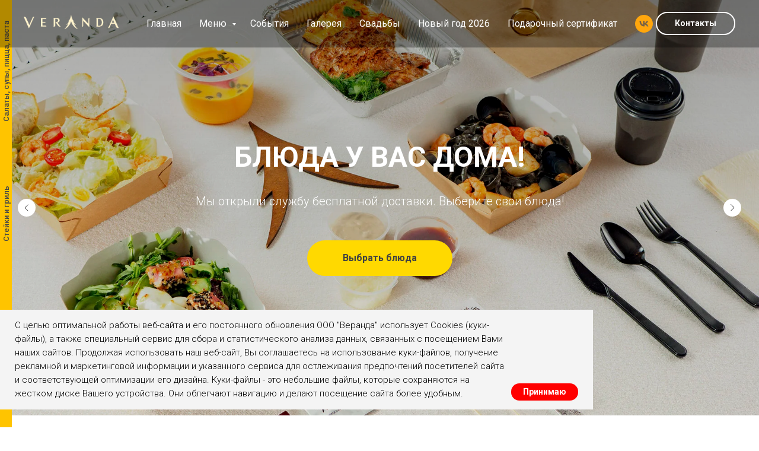

--- FILE ---
content_type: text/html; charset=UTF-8
request_url: https://verandarestoran.ru/
body_size: 30049
content:
<!DOCTYPE html> <html> <head> <meta charset="utf-8" /> <meta http-equiv="Content-Type" content="text/html; charset=utf-8" /> <meta name="viewport" content="width=device-width, initial-scale=1.0" /> <!--metatextblock--> <title>Ресторан велнес-клуба Veranda в Смоленске</title> <meta name="description" content="Ресторан велнес-клуба Veranda - это ресторан европейской кухни в самом сердце соснового бора" /> <meta property="og:url" content="https://verandarestoran.ru" /> <meta property="og:title" content="Ресторан велнес-клуба Veranda в Смоленске" /> <meta property="og:description" content="Ресторан велнес-клуба Veranda - это ресторан европейской кухни в самом сердце соснового бора" /> <meta property="og:type" content="website" /> <meta property="og:image" content="https://static.tildacdn.com/307df10c-fb67-469d-8718-e9bcc7c1f48c/-/resize/504x/photo1455793067932146d5b4a694f.jpeg" /> <link rel="canonical" href="https://verandarestoran.ru"> <!--/metatextblock--> <meta name="format-detection" content="telephone=no" /> <meta http-equiv="x-dns-prefetch-control" content="on"> <link rel="dns-prefetch" href="https://ws.tildacdn.com"> <link rel="dns-prefetch" href="https://static.tildacdn.com"> <link rel="shortcut icon" href="https://static.tildacdn.com/tild3830-6234-4163-b536-333730333233/favicon.ico" type="image/x-icon" /> <!-- Assets --> <script src="https://neo.tildacdn.com/js/tilda-fallback-1.0.min.js" async charset="utf-8"></script> <link rel="stylesheet" href="https://static.tildacdn.com/css/tilda-grid-3.0.min.css" type="text/css" media="all" onerror="this.loaderr='y';"/> <link rel="stylesheet" href="https://static.tildacdn.com/ws/project693110/tilda-blocks-page2903124.min.css?t=1768890340" type="text/css" media="all" onerror="this.loaderr='y';" /> <link rel="preconnect" href="https://fonts.gstatic.com"> <link href="https://fonts.googleapis.com/css2?family=Roboto:wght@300;400;500;700&subset=latin,cyrillic" rel="stylesheet"> <link rel="stylesheet" href="https://static.tildacdn.com/css/tilda-animation-2.0.min.css" type="text/css" media="all" onerror="this.loaderr='y';" /> <link rel="stylesheet" href="https://static.tildacdn.com/css/tilda-slds-1.4.min.css" type="text/css" media="print" onload="this.media='all';" onerror="this.loaderr='y';" /> <noscript><link rel="stylesheet" href="https://static.tildacdn.com/css/tilda-slds-1.4.min.css" type="text/css" media="all" /></noscript> <link rel="stylesheet" href="https://static.tildacdn.com/css/tilda-cover-1.0.min.css" type="text/css" media="all" onerror="this.loaderr='y';" /> <link rel="stylesheet" href="https://static.tildacdn.com/css/tilda-cards-1.0.min.css" type="text/css" media="all" onerror="this.loaderr='y';" /> <link rel="stylesheet" href="https://static.tildacdn.com/css/tilda-forms-1.0.min.css" type="text/css" media="all" onerror="this.loaderr='y';" /> <link rel="stylesheet" href="https://static.tildacdn.com/css/tilda-cart-1.0.min.css" type="text/css" media="all" onerror="this.loaderr='y';" /> <script nomodule src="https://static.tildacdn.com/js/tilda-polyfill-1.0.min.js" charset="utf-8"></script> <script type="text/javascript">function t_onReady(func) {if(document.readyState!='loading') {func();} else {document.addEventListener('DOMContentLoaded',func);}}
function t_onFuncLoad(funcName,okFunc,time) {if(typeof window[funcName]==='function') {okFunc();} else {setTimeout(function() {t_onFuncLoad(funcName,okFunc,time);},(time||100));}}function t_throttle(fn,threshhold,scope) {return function() {fn.apply(scope||this,arguments);};}</script> <script src="https://static.tildacdn.com/js/jquery-1.10.2.min.js" charset="utf-8" onerror="this.loaderr='y';"></script> <script src="https://static.tildacdn.com/js/tilda-scripts-3.0.min.js" charset="utf-8" defer onerror="this.loaderr='y';"></script> <script src="https://static.tildacdn.com/ws/project693110/tilda-blocks-page2903124.min.js?t=1768890340" charset="utf-8" async onerror="this.loaderr='y';"></script> <script src="https://static.tildacdn.com/js/tilda-lazyload-1.0.min.js" charset="utf-8" async onerror="this.loaderr='y';"></script> <script src="https://static.tildacdn.com/js/tilda-animation-2.0.min.js" charset="utf-8" async onerror="this.loaderr='y';"></script> <script src="https://static.tildacdn.com/js/tilda-slds-1.4.min.js" charset="utf-8" async onerror="this.loaderr='y';"></script> <script src="https://static.tildacdn.com/js/hammer.min.js" charset="utf-8" async onerror="this.loaderr='y';"></script> <script src="https://static.tildacdn.com/js/tilda-cover-1.0.min.js" charset="utf-8" async onerror="this.loaderr='y';"></script> <script src="https://static.tildacdn.com/js/tilda-cards-1.0.min.js" charset="utf-8" async onerror="this.loaderr='y';"></script> <script src="https://static.tildacdn.com/js/tilda-menu-1.0.min.js" charset="utf-8" async onerror="this.loaderr='y';"></script> <script src="https://static.tildacdn.com/js/tilda-submenublocks-1.0.min.js" charset="utf-8" async onerror="this.loaderr='y';"></script> <script src="https://static.tildacdn.com/js/tilda-forms-1.0.min.js" charset="utf-8" async onerror="this.loaderr='y';"></script> <script src="https://static.tildacdn.com/js/tilda-map-1.0.min.js" charset="utf-8" async onerror="this.loaderr='y';"></script> <script src="https://static.tildacdn.com/js/tilda-cart-1.1.min.js" charset="utf-8" async onerror="this.loaderr='y';"></script> <script src="https://static.tildacdn.com/js/tilda-widget-positions-1.0.min.js" charset="utf-8" async onerror="this.loaderr='y';"></script> <script src="https://static.tildacdn.com/js/tilda-skiplink-1.0.min.js" charset="utf-8" async onerror="this.loaderr='y';"></script> <script src="https://static.tildacdn.com/js/tilda-events-1.0.min.js" charset="utf-8" async onerror="this.loaderr='y';"></script> <!-- nominify begin --><meta name="yandex-verification" content="1d8e7c166ad7b0d6" /><!-- nominify end --><script type="text/javascript">window.dataLayer=window.dataLayer||[];</script> <!-- Global Site Tag (gtag.js) - Google Analytics --> <script type="text/javascript" data-tilda-cookie-type="analytics">window.mainTracker='gtag';window.gtagTrackerID='UA-143506917-1';function gtag(){dataLayer.push(arguments);}
setTimeout(function(){(function(w,d,s,i){var f=d.getElementsByTagName(s)[0],j=d.createElement(s);j.async=true;j.src='https://www.googletagmanager.com/gtag/js?id='+i;f.parentNode.insertBefore(j,f);gtag('js',new Date());gtag('config',i,{});})(window,document,'script',window.gtagTrackerID);},2000);</script> <!-- Facebook Pixel Code --> <script type="text/javascript" data-tilda-cookie-type="advertising">setTimeout(function(){!function(f,b,e,v,n,t,s)
{if(f.fbq)return;n=f.fbq=function(){n.callMethod?n.callMethod.apply(n,arguments):n.queue.push(arguments)};if(!f._fbq)f._fbq=n;n.push=n;n.loaded=!0;n.version='2.0';n.agent='pltilda';n.queue=[];t=b.createElement(e);t.async=!0;t.src=v;s=b.getElementsByTagName(e)[0];s.parentNode.insertBefore(t,s)}(window,document,'script','https://connect.facebook.net/en_US/fbevents.js');fbq('init','145928366043452');fbq('track','PageView');},2000);</script> <!-- End Facebook Pixel Code --> <script type="text/javascript">(function() {if((/bot|google|yandex|baidu|bing|msn|duckduckbot|teoma|slurp|crawler|spider|robot|crawling|facebook/i.test(navigator.userAgent))===false&&typeof(sessionStorage)!='undefined'&&sessionStorage.getItem('visited')!=='y'&&document.visibilityState){var style=document.createElement('style');style.type='text/css';style.innerHTML='@media screen and (min-width: 980px) {.t-records {opacity: 0;}.t-records_animated {-webkit-transition: opacity ease-in-out .2s;-moz-transition: opacity ease-in-out .2s;-o-transition: opacity ease-in-out .2s;transition: opacity ease-in-out .2s;}.t-records.t-records_visible {opacity: 1;}}';document.getElementsByTagName('head')[0].appendChild(style);function t_setvisRecs(){var alr=document.querySelectorAll('.t-records');Array.prototype.forEach.call(alr,function(el) {el.classList.add("t-records_animated");});setTimeout(function() {Array.prototype.forEach.call(alr,function(el) {el.classList.add("t-records_visible");});sessionStorage.setItem("visited","y");},400);}
document.addEventListener('DOMContentLoaded',t_setvisRecs);}})();</script></head> <body class="t-body" style="margin:0;"> <!--allrecords--> <div id="allrecords" class="t-records" data-hook="blocks-collection-content-node" data-tilda-project-id="693110" data-tilda-page-id="2903124" data-tilda-page-alias="main" data-tilda-formskey="857b5e8e5451927820e35dc56d601ac8" data-tilda-lazy="yes" data-tilda-root-zone="com" data-tilda-project-headcode="yes" data-tilda-project-country="RU"> <!--header--> <header id="t-header" class="t-records" data-hook="blocks-collection-content-node" data-tilda-project-id="693110" data-tilda-page-id="2916149" data-tilda-formskey="857b5e8e5451927820e35dc56d601ac8" data-tilda-lazy="yes" data-tilda-root-zone="com" data-tilda-project-headcode="yes" data-tilda-project-country="RU"> <div id="rec55331598" class="r t-rec" style=" " data-animationappear="off" data-record-type="602"> <!-- T602 --> <div class="t602"> <div class="t602__indicator" style="background:#ff0a0a;"></div> </div> <script>t_onReady(function() {t_onFuncLoad('t602_init',function() {t602_init('55331598');});});</script> </div> <div id="rec55331599" class="r t-rec" style=" " data-animationappear="off" data-record-type="257"> <!-- T228 --> <div id="nav55331599marker"></div> <div class="tmenu-mobile"> <div class="tmenu-mobile__container"> <div class="tmenu-mobile__text t-name t-name_md" field="menu_mob_title">РЕСТОРАН ВЕЛНЕС-КЛУБА<strong> </strong><strong>VERANDA</strong></div> <button type="button"
class="t-menuburger t-menuburger_first "
aria-label="Навигационное меню"
aria-expanded="false"> <span style="background-color:#fff;"></span> <span style="background-color:#fff;"></span> <span style="background-color:#fff;"></span> <span style="background-color:#fff;"></span> </button> <script>function t_menuburger_init(recid) {var rec=document.querySelector('#rec' + recid);if(!rec) return;var burger=rec.querySelector('.t-menuburger');if(!burger) return;var isSecondStyle=burger.classList.contains('t-menuburger_second');if(isSecondStyle&&!window.isMobile&&!('ontouchend' in document)) {burger.addEventListener('mouseenter',function() {if(burger.classList.contains('t-menuburger-opened')) return;burger.classList.remove('t-menuburger-unhovered');burger.classList.add('t-menuburger-hovered');});burger.addEventListener('mouseleave',function() {if(burger.classList.contains('t-menuburger-opened')) return;burger.classList.remove('t-menuburger-hovered');burger.classList.add('t-menuburger-unhovered');setTimeout(function() {burger.classList.remove('t-menuburger-unhovered');},300);});}
burger.addEventListener('click',function() {if(!burger.closest('.tmenu-mobile')&&!burger.closest('.t450__burger_container')&&!burger.closest('.t466__container')&&!burger.closest('.t204__burger')&&!burger.closest('.t199__js__menu-toggler')) {burger.classList.toggle('t-menuburger-opened');burger.classList.remove('t-menuburger-unhovered');}});var menu=rec.querySelector('[data-menu="yes"]');if(!menu) return;var menuLinks=menu.querySelectorAll('.t-menu__link-item');var submenuClassList=['t978__menu-link_hook','t978__tm-link','t966__tm-link','t794__tm-link','t-menusub__target-link'];Array.prototype.forEach.call(menuLinks,function(link) {link.addEventListener('click',function() {var isSubmenuHook=submenuClassList.some(function(submenuClass) {return link.classList.contains(submenuClass);});if(isSubmenuHook) return;burger.classList.remove('t-menuburger-opened');});});menu.addEventListener('clickedAnchorInTooltipMenu',function() {burger.classList.remove('t-menuburger-opened');});}
t_onReady(function() {t_onFuncLoad('t_menuburger_init',function(){t_menuburger_init('55331599');});});</script> <style>.t-menuburger{position:relative;flex-shrink:0;width:28px;height:20px;padding:0;border:none;background-color:transparent;outline:none;-webkit-transform:rotate(0deg);transform:rotate(0deg);transition:transform .5s ease-in-out;cursor:pointer;z-index:999;}.t-menuburger span{display:block;position:absolute;width:100%;opacity:1;left:0;-webkit-transform:rotate(0deg);transform:rotate(0deg);transition:.25s ease-in-out;height:3px;background-color:#000;}.t-menuburger span:nth-child(1){top:0px;}.t-menuburger span:nth-child(2),.t-menuburger span:nth-child(3){top:8px;}.t-menuburger span:nth-child(4){top:16px;}.t-menuburger__big{width:42px;height:32px;}.t-menuburger__big span{height:5px;}.t-menuburger__big span:nth-child(2),.t-menuburger__big span:nth-child(3){top:13px;}.t-menuburger__big span:nth-child(4){top:26px;}.t-menuburger__small{width:22px;height:14px;}.t-menuburger__small span{height:2px;}.t-menuburger__small span:nth-child(2),.t-menuburger__small span:nth-child(3){top:6px;}.t-menuburger__small span:nth-child(4){top:12px;}.t-menuburger-opened span:nth-child(1){top:8px;width:0%;left:50%;}.t-menuburger-opened span:nth-child(2){-webkit-transform:rotate(45deg);transform:rotate(45deg);}.t-menuburger-opened span:nth-child(3){-webkit-transform:rotate(-45deg);transform:rotate(-45deg);}.t-menuburger-opened span:nth-child(4){top:8px;width:0%;left:50%;}.t-menuburger-opened.t-menuburger__big span:nth-child(1){top:6px;}.t-menuburger-opened.t-menuburger__big span:nth-child(4){top:18px;}.t-menuburger-opened.t-menuburger__small span:nth-child(1),.t-menuburger-opened.t-menuburger__small span:nth-child(4){top:6px;}@media (hover),(min-width:0\0){.t-menuburger_first:hover span:nth-child(1){transform:translateY(1px);}.t-menuburger_first:hover span:nth-child(4){transform:translateY(-1px);}.t-menuburger_first.t-menuburger__big:hover span:nth-child(1){transform:translateY(3px);}.t-menuburger_first.t-menuburger__big:hover span:nth-child(4){transform:translateY(-3px);}}.t-menuburger_second span:nth-child(2),.t-menuburger_second span:nth-child(3){width:80%;left:20%;right:0;}@media (hover),(min-width:0\0){.t-menuburger_second.t-menuburger-hovered span:nth-child(2),.t-menuburger_second.t-menuburger-hovered span:nth-child(3){animation:t-menuburger-anim 0.3s ease-out normal forwards;}.t-menuburger_second.t-menuburger-unhovered span:nth-child(2),.t-menuburger_second.t-menuburger-unhovered span:nth-child(3){animation:t-menuburger-anim2 0.3s ease-out normal forwards;}}.t-menuburger_second.t-menuburger-opened span:nth-child(2),.t-menuburger_second.t-menuburger-opened span:nth-child(3){left:0;right:0;width:100%!important;}.t-menuburger_third span:nth-child(4){width:70%;left:unset;right:0;}@media (hover),(min-width:0\0){.t-menuburger_third:not(.t-menuburger-opened):hover span:nth-child(4){width:100%;}}.t-menuburger_third.t-menuburger-opened span:nth-child(4){width:0!important;right:50%;}.t-menuburger_fourth{height:12px;}.t-menuburger_fourth.t-menuburger__small{height:8px;}.t-menuburger_fourth.t-menuburger__big{height:18px;}.t-menuburger_fourth span:nth-child(2),.t-menuburger_fourth span:nth-child(3){top:4px;opacity:0;}.t-menuburger_fourth span:nth-child(4){top:8px;}.t-menuburger_fourth.t-menuburger__small span:nth-child(2),.t-menuburger_fourth.t-menuburger__small span:nth-child(3){top:3px;}.t-menuburger_fourth.t-menuburger__small span:nth-child(4){top:6px;}.t-menuburger_fourth.t-menuburger__small span:nth-child(2),.t-menuburger_fourth.t-menuburger__small span:nth-child(3){top:3px;}.t-menuburger_fourth.t-menuburger__small span:nth-child(4){top:6px;}.t-menuburger_fourth.t-menuburger__big span:nth-child(2),.t-menuburger_fourth.t-menuburger__big span:nth-child(3){top:6px;}.t-menuburger_fourth.t-menuburger__big span:nth-child(4){top:12px;}@media (hover),(min-width:0\0){.t-menuburger_fourth:not(.t-menuburger-opened):hover span:nth-child(1){transform:translateY(1px);}.t-menuburger_fourth:not(.t-menuburger-opened):hover span:nth-child(4){transform:translateY(-1px);}.t-menuburger_fourth.t-menuburger__big:not(.t-menuburger-opened):hover span:nth-child(1){transform:translateY(3px);}.t-menuburger_fourth.t-menuburger__big:not(.t-menuburger-opened):hover span:nth-child(4){transform:translateY(-3px);}}.t-menuburger_fourth.t-menuburger-opened span:nth-child(1),.t-menuburger_fourth.t-menuburger-opened span:nth-child(4){top:4px;}.t-menuburger_fourth.t-menuburger-opened span:nth-child(2),.t-menuburger_fourth.t-menuburger-opened span:nth-child(3){opacity:1;}@keyframes t-menuburger-anim{0%{width:80%;left:20%;right:0;}50%{width:100%;left:0;right:0;}100%{width:80%;left:0;right:20%;}}@keyframes t-menuburger-anim2{0%{width:80%;left:0;}50%{width:100%;right:0;left:0;}100%{width:80%;left:20%;right:0;}}</style> </div> </div> <style>.tmenu-mobile{background-color:#111;display:none;width:100%;top:0;z-index:990;}.tmenu-mobile_positionfixed{position:fixed;}.tmenu-mobile__text{color:#fff;}.tmenu-mobile__container{min-height:64px;padding:20px;position:relative;box-sizing:border-box;display:-webkit-flex;display:-ms-flexbox;display:flex;-webkit-align-items:center;-ms-flex-align:center;align-items:center;-webkit-justify-content:space-between;-ms-flex-pack:justify;justify-content:space-between;}.tmenu-mobile__list{display:block;}.tmenu-mobile__burgerlogo{display:inline-block;font-size:24px;font-weight:400;white-space:nowrap;vertical-align:middle;}.tmenu-mobile__imglogo{height:auto;display:block;max-width:300px!important;box-sizing:border-box;padding:0;margin:0 auto;}@media screen and (max-width:980px){.tmenu-mobile__menucontent_hidden{display:none;height:100%;}.tmenu-mobile{display:block;}}@media screen and (max-width:980px){#rec55331599 .t-menuburger{-webkit-order:1;-ms-flex-order:1;order:1;}}</style> <style> #rec55331599 .tmenu-mobile__burgerlogo a{font-size:30px;color:#ffffff;}</style> <style> #rec55331599 .tmenu-mobile__burgerlogo__title{color:#ffffff;}@media screen and (min-width:480px){#rec55331599 .tmenu-mobile__burgerlogo__title{font-size:30px;}}</style> <div id="nav55331599" class="t228 t228__positionfixed tmenu-mobile__menucontent_hidden" style="background-color: rgba(0,0,0,0.30); " data-bgcolor-hex="#000000" data-bgcolor-rgba="rgba(0,0,0,0.30)" data-navmarker="nav55331599marker" data-appearoffset="" data-bgopacity-two="60" data-menushadow="0" data-menushadow-css="" data-bgopacity="0.30" data-bgcolor-rgba-afterscroll="rgba(0,0,0,0.60)" data-menu-items-align="right" data-menu="yes"> <div class="t228__maincontainer " style=""> <div class="t228__padding40px"></div> <div class="t228__leftside"> <div class="t228__leftcontainer"> <a href="http://verandarestoran.ru" class="t228__imgwrapper"> <img class="t228__imglogo t228__imglogomobile"
src="https://static.tildacdn.com/tild3962-3966-4235-b134-303331383830/Veranda_vyveska_fina.png"
imgfield="img"
style="max-width: 160px; width: 160px; min-width: 160px; height: auto; display: block;"
alt=""> </a> </div> </div> <div class="t228__centerside t228__menualign_right"> <nav class="t228__centercontainer"> <ul role="list" class="t228__list t-menu__list"> <li class="t228__list_item"
style="padding:0 15px 0 0;"> <a class="t-menu__link-item"
href="http://verandarestoran.ru" data-menu-submenu-hook="" data-menu-item-number="1">
Главная
</a> </li> <li class="t228__list_item"
style="padding:0 15px;"> <a class="t-menu__link-item"
href="#submenu:more" data-menu-submenu-hook="" data-menu-item-number="2">
Меню
</a> </li> <li class="t228__list_item"
style="padding:0 15px;"> <a class="t-menu__link-item"
href="http://verandarestoran.ru/page2916583.html" data-menu-submenu-hook="" data-menu-item-number="3">
События
</a> </li> <li class="t228__list_item"
style="padding:0 15px;"> <a class="t-menu__link-item"
href="http://verandarestoran.ru/page28719523.html" data-menu-submenu-hook="" data-menu-item-number="4">
Галерея
</a> </li> <li class="t228__list_item"
style="padding:0 15px;"> <a class="t-menu__link-item"
href="http://verandarestoran.ru/page2907103.html" data-menu-submenu-hook="" data-menu-item-number="5">
Свадьбы
</a> </li> <li class="t228__list_item"
style="padding:0 15px;"> <a class="t-menu__link-item"
href="https://verandarestoran.ru/newuear25" data-menu-submenu-hook="" data-menu-item-number="6">
Новый год 2026
</a> </li> <li class="t228__list_item"
style="padding:0 0 0 15px;"> <a class="t-menu__link-item"
href="https://verandarestoran.digift.ru/iframe" data-menu-submenu-hook="" data-menu-item-number="7">
Подарочный сертификат
</a> </li> </ul> </nav> </div> <div class="t228__rightside"> <div class="t228__rightcontainer"> <div class="t-sociallinks"> <ul role="list" class="t-sociallinks__wrapper" aria-label="Соц. сети"> <!-- new soclinks --><li class="t-sociallinks__item t-sociallinks__item_vk"><a href="https://vk.com/spaveranda.smolensk" target="_blank" rel="nofollow" aria-label="vk" style="width: 30px; height: 30px;"><svg class="t-sociallinks__svg" role="presentation" width=30px height=30px viewBox="0 0 100 100" fill="none"
xmlns="http://www.w3.org/2000/svg"> <path fill-rule="evenodd" clip-rule="evenodd"
d="M50 100c27.614 0 50-22.386 50-50S77.614 0 50 0 0 22.386 0 50s22.386 50 50 50ZM25 34c.406 19.488 10.15 31.2 27.233 31.2h.968V54.05c6.278.625 11.024 5.216 12.93 11.15H75c-2.436-8.87-8.838-13.773-12.836-15.647C66.162 47.242 71.783 41.62 73.126 34h-8.058c-1.749 6.184-6.932 11.805-11.867 12.336V34h-8.057v21.611C40.147 54.362 33.838 48.304 33.556 34H25Z"
fill="#ffa60d" /> </svg></a></li><!-- /new soclinks --> </ul> </div> <div class="t228__right_buttons"> <div class="t228__right_buttons_wrap"> <div class="t228__right_buttons_but"> <a
class="t-btn t-btnflex t-btnflex_type_button t-btnflex_sm"
href="#contact"><span class="t-btnflex__text">Контакты</span> <style>#rec55331599 .t-btnflex.t-btnflex_type_button {color:#ffffff;border-style:solid !important;border-color:#ffffff !important;--border-width:2px;border-radius:50px;box-shadow:none !important;transition-duration:0.2s;transition-property:background-color,color,border-color,box-shadow,opacity,transform,gap;transition-timing-function:ease-in-out;}@media (hover:hover) {#rec55331599 .t-btnflex.t-btnflex_type_button:not(.t-animate_no-hover):hover {border-color:#ffa60d !important;background-color:#ffa60d !important;}#rec55331599 .t-btnflex.t-btnflex_type_button:not(.t-animate_no-hover):focus-visible {border-color:#ffa60d !important;background-color:#ffa60d !important;}}</style></a> </div> </div> </div> </div> </div> <div class="t228__padding40px"> </div> </div> </div> <style>@media screen and (max-width:980px){#rec55331599 .t228__leftcontainer{padding:20px;}#rec55331599 .t228__imglogo{padding:20px 0;}#rec55331599 .t228{position:static;}}</style> <script>window.addEventListener('resize',t_throttle(function() {t_onFuncLoad('t_menu__setBGcolor',function() {t_menu__setBGcolor('55331599','.t228');});}));t_onReady(function() {t_onFuncLoad('t_menu__highlightActiveLinks',function() {t_menu__highlightActiveLinks('.t228__list_item a');});t_onFuncLoad('t_menu__findAnchorLinks',function() {t_menu__findAnchorLinks('55331599','.t228__list_item a');});t_onFuncLoad('t228__init',function() {t228__init('55331599');});t_onFuncLoad('t_menu__setBGcolor',function() {t_menu__setBGcolor('55331599','.t228');});t_onFuncLoad('t_menu__interactFromKeyboard',function() {t_menu__interactFromKeyboard('55331599');});t_onFuncLoad('t_menu__changeBgOpacity',function() {t_menu__changeBgOpacity('55331599','.t228');window.addEventListener('scroll',t_throttle(function() {t_menu__changeBgOpacity('55331599','.t228');}));});t_onFuncLoad('t_menu__createMobileMenu',function() {t_menu__createMobileMenu('55331599','.t228');});});</script> <style>#rec55331599 .t-menu__link-item{-webkit-transition:color 0.3s ease-in-out,opacity 0.3s ease-in-out;transition:color 0.3s ease-in-out,opacity 0.3s ease-in-out;}#rec55331599 .t-menu__link-item.t-active:not(.t978__menu-link){color:#ffa60d !important;opacity:1 !important;}@supports (overflow:-webkit-marquee) and (justify-content:inherit){#rec55331599 .t-menu__link-item,#rec55331599 .t-menu__link-item.t-active{opacity:1 !important;}}</style> <style> #rec55331599 .t228__leftcontainer a{font-size:30px;color:#ffffff;}#rec55331599 a.t-menu__link-item{font-size:16px;color:#ffffff;font-weight:400;}#rec55331599 .t228__right_langs_lang a{font-size:16px;color:#ffffff;font-weight:400;}</style> <style> #rec55331599 .t228__logo{color:#ffffff;}@media screen and (min-width:480px){#rec55331599 .t228__logo{font-size:30px;}}</style> <style>#rec55331599 .t228 {box-shadow:0px 1px 3px rgba(0,0,0,0);}</style> </div> <div id="rec61816483" class="r t-rec" style=" " data-animationappear="off" data-record-type="794"> <!-- T794 --> <div class="t794" data-tooltip-hook="#submenu:more" data-tooltip-margin="15px" data-add-arrow="on"> <div class="t794__tooltip-menu"> <div class="t794__tooltip-menu-corner"></div> <div class="t794__content"> <ul class="t794__list" role="menu" aria-label=""> <li class="t794__list_item t-submenublocks__item t-name t-name_xs"> <a class="t794__typo t794__typo_61816483 t794__link t-name t-name_xs"
role="menuitem"
href="http://verandarestoran.ru/page2916180.html"
style="color:#242424;" data-menu-item-number="1">Все меню</a> </li> <li class="t794__list_item t-submenublocks__item t-name t-name_xs"> <a class="t794__typo t794__typo_61816483 t794__link t-name t-name_xs"
role="menuitem"
href="https://verandarestoran.ru/page105361176.html"
style="color:#242424;" data-menu-item-number="2">Зимнее меню</a> </li> <li class="t794__list_item t-submenublocks__item t-name t-name_xs"> <a class="t794__typo t794__typo_61816483 t794__link t-name t-name_xs"
role="menuitem"
href="http://verandarestoran.ru/page3022434.html"
style="color:#242424;" data-menu-item-number="3">Основное меню</a> </li> <li class="t794__list_item t-submenublocks__item t-name t-name_xs"> <a class="t794__typo t794__typo_61816483 t794__link t-name t-name_xs"
role="menuitem"
href="http://verandarestoran.ru/page3022329.html"
style="color:#242424;" data-menu-item-number="4">Гриль-меню</a> </li> <li class="t794__list_item t-submenublocks__item t-name t-name_xs"> <a class="t794__typo t794__typo_61816483 t794__link t-name t-name_xs"
role="menuitem"
href="http://verandarestoran.ru/page10317232.html"
style="color:#242424;" data-menu-item-number="5">Напитки</a> </li> </ul> </div> </div> </div> <script>t_onReady(function() {t_onFuncLoad('t794_init',function() {t794_init('61816483');});});</script> <style>#rec61816483 .t794__tooltip-menu,a[data-tooltip-menu-id="61816483"] + .t794__tooltip-menu{background-color:#e0e0e0;text-align:center;max-width:200px;border-radius:3px;}#rec61816483 .t794__content{background-color:#e0e0e0;border-radius:3px;}#rec61816483 .t794__tooltip-menu-corner{background-color:#e0e0e0;top:-6.5px;border-color:#eee;border-width:0;border-style:none;}@media screen and (max-width:980px){a[data-tooltip-menu-id="61816483"] + .t794__tooltip-menu{max-width:100%;}}</style> <style>#rec61816483 .t794__typo.t-active,a[data-tooltip-menu-id="61816483"] + .t794__tooltip-menu .t794__typo.t-active{color:#ffbb00 !important;}</style> <style></style> <style>#rec61816483 .t794__tooltip-menu,a[data-tooltip-menu-id="61816483"] + .t794__tooltip-menu {box-shadow:0px 0px 7px rgba(0,0,0,0.2);}</style> </div> <div id="rec75445405" class="r t-rec" style=" " data-animationappear="off" data-record-type="794"> <!-- T794 --> <div class="t794" data-tooltip-hook="#submenu:vinoteca" data-tooltip-margin="15px" data-add-arrow="on"> <div class="t794__tooltip-menu"> <div class="t794__tooltip-menu-corner"></div> <div class="t794__content"> <ul class="t794__list" role="menu" aria-label=""> <li class="t794__list_item t-submenublocks__item t-name t-name_xs"> <a class="t794__typo t794__typo_75445405 t794__link t-name t-name_xs"
role="menuitem"
href="http://verandarestoran.ru/page4030549.html"
style="color:#242424;" data-menu-item-number="1">Vinoteca главная</a> </li> <li class="t794__list_item t-submenublocks__item t-name t-name_xs"> <a class="t794__typo t794__typo_75445405 t794__link t-name t-name_xs"
role="menuitem"
href="http://verandarestoran.ru/page4095080.html"
style="color:#242424;" data-menu-item-number="2">Все вина</a> </li> <li class="t794__list_item t-submenublocks__item t-name t-name_xs"> <a class="t794__typo t794__typo_75445405 t794__link t-name t-name_xs"
role="menuitem"
href="http://verandarestoran.ru/page3879160.html"
style="color:#242424;" data-menu-item-number="3">Красные вина</a> </li> <li class="t794__list_item t-submenublocks__item t-name t-name_xs"> <a class="t794__typo t794__typo_75445405 t794__link t-name t-name_xs"
role="menuitem"
href="http://verandarestoran.ru/page3897631.html"
style="color:#242424;" data-menu-item-number="4">Белые вина</a> </li> <li class="t794__list_item t-submenublocks__item t-name t-name_xs"> <a class="t794__typo t794__typo_75445405 t794__link t-name t-name_xs"
role="menuitem"
href="http://verandarestoran.ru/page4089960.html"
style="color:#242424;" data-menu-item-number="5">Розовые вина</a> </li> <li class="t794__list_item t-submenublocks__item t-name t-name_xs"> <a class="t794__typo t794__typo_75445405 t794__link t-name t-name_xs"
role="menuitem"
href="http://verandarestoran.ru/page4007003.html"
style="color:#242424;" data-menu-item-number="6">Игристые вина</a> </li> <li class="t794__list_item t-submenublocks__item t-name t-name_xs"> <a class="t794__typo t794__typo_75445405 t794__link t-name t-name_xs"
role="menuitem"
href="http://verandarestoran.ru/page4371968.html"
style="color:#242424;" data-menu-item-number="7">Вина Михалкова</a> </li> <li class="t794__list_item t-submenublocks__item t-name t-name_xs"> <a class="t794__typo t794__typo_75445405 t794__link t-name t-name_xs"
role="menuitem"
href="http://verandarestoran.ru/page8688452.html"
style="color:#242424;" data-menu-item-number="8">Аксессуары</a> </li> </ul> </div> </div> </div> <script>t_onReady(function() {t_onFuncLoad('t794_init',function() {t794_init('75445405');});});</script> <style>#rec75445405 .t794__tooltip-menu,a[data-tooltip-menu-id="75445405"] + .t794__tooltip-menu{background-color:#e0e0e0;text-align:center;max-width:200px;border-radius:3px;}#rec75445405 .t794__content{background-color:#e0e0e0;border-radius:3px;}#rec75445405 .t794__tooltip-menu-corner{background-color:#e0e0e0;top:-6.5px;border-color:#eee;border-width:0;border-style:none;}@media screen and (max-width:980px){a[data-tooltip-menu-id="75445405"] + .t794__tooltip-menu{max-width:100%;}}</style> <style>#rec75445405 .t794__typo.t-active,a[data-tooltip-menu-id="75445405"] + .t794__tooltip-menu .t794__typo.t-active{color:#ffbb00 !important;}</style> <style></style> <style>#rec75445405 .t794__tooltip-menu,a[data-tooltip-menu-id="75445405"] + .t794__tooltip-menu {box-shadow:0px 0px 7px rgba(0,0,0,0.2);}</style> </div> <div id="rec175837436" class="r t-rec" style=" " data-animationappear="off" data-record-type="453"> <!-- T453 --> <div id="nav175837436marker"></div> <nav> <ul role="list" id="nav175837436"
class="t453 t-menu__list" data-menu="yes"
style="background-color: #ffc400; height: 20px;" data-appearoffset=""> <li class="t453__item"> <a class="t453__item_link t-menu__link-item"
href="https://verandarestoran.ru/page105361176.html" data-menu-item-number="3">
Зимнее меню
</a> </li> <li class="t453__item"> <a class="t453__item_link t-menu__link-item"
href="/page3022329.html" data-menu-item-number="2">
Стейки и гриль
</a> </li> <li class="t453__item"> <a class="t453__item_link t-menu__link-item"
href="/page3022434.html" data-menu-item-number="1">
Салаты, супы, пицца, паста
</a> </li> </ul> </nav> <script>t_onReady(function() {t_onFuncLoad('t453__setHeightOnMobile',function() {t453__setHeightOnMobile('175837436');});t_onFuncLoad('t_menu__interactFromKeyboard',function() {t_menu__interactFromKeyboard('175837436');});});</script> <script>t_onReady(function() {var rec=document.querySelector('#rec175837436');if(!rec) return;document.body.classList.add('t453__body_menushowed');t_onFuncLoad('t_menu__highlightActiveLinks',function() {t_menu__highlightActiveLinks('.t453__item a');});rec.setAttribute('data-animationappear','off');rec.style.opacity=1;t_onFuncLoad('t_menu__findAnchorLinks',function() {t_menu__findAnchorLinks('175837436','.t453__item a');});});</script> <style>#rec175837436 .t-menu__link-item{-webkit-transition:color 0.3s ease-in-out,opacity 0.3s ease-in-out;transition:color 0.3s ease-in-out,opacity 0.3s ease-in-out;}#rec175837436 .t-menu__link-item.t-active:not(.t978__menu-link){color:#ff0000 !important;}#rec175837436 .t-menu__link-item:not(.t-active):not(.tooltipstered):hover{color:#8a0000 !important;}#rec175837436 .t-menu__link-item:not(.t-active):not(.tooltipstered):focus-visible{color:#8a0000 !important;}@supports (overflow:-webkit-marquee) and (justify-content:inherit){#rec175837436 .t-menu__link-item,#rec175837436 .t-menu__link-item.t-active{opacity:1 !important;}}</style> <style> #rec175837436 .t453__item_link{font-size:13px;color:#474747;font-weight:500;}</style> </div> <div id="rec483818802" class="r t-rec" style=" " data-animationappear="off" data-record-type="131"> <!-- T123 --> <div class="t123"> <div class="t-container_100 "> <div class="t-width t-width_100 "> <!-- nominify begin --> <meta name="yandex-verification" content="1d8e7c166ad7b0d6" /> <!-- nominify end --> </div> </div> </div> </div> </header> <!--/header--> <div id="rec55105934" class="r t-rec" style=" " data-animationappear="off" data-record-type="602"> <!-- T602 --> <div class="t602"> <div class="t602__indicator" style="background:#ffa60d;"></div> </div> <script>t_onReady(function() {t_onFuncLoad('t602_init',function() {t602_init('55105934');});});</script> </div> <div id="rec181234880" class="r t-rec" style=" " data-animationappear="off" data-record-type="734"> <!-- t734 --> <div class="t734"> <div class="t-slds t734__witharrows" style="visibility: hidden;"> <div class="t-container_100 t-slds__main"> <ul class="t-slds__arrow_container "> <li class="t-slds__arrow_wrapper t-slds__arrow_wrapper-left" data-slide-direction="left"> <button
type="button"
class="t-slds__arrow t-slds__arrow-left t-slds__arrow-withbg"
aria-controls="carousel_181234880"
aria-disabled="false"
aria-label="Предыдущий слайд"
style="width: 30px; height: 30px;background-color: rgba(255,255,255,1);"> <div class="t-slds__arrow_body t-slds__arrow_body-left" style="width: 7px;"> <svg role="presentation" focusable="false" style="display: block" viewBox="0 0 7.3 13" xmlns="http://www.w3.org/2000/svg" xmlns:xlink="http://www.w3.org/1999/xlink"> <polyline
fill="none"
stroke="#222222"
stroke-linejoin="butt"
stroke-linecap="butt"
stroke-width="1"
points="0.5,0.5 6.5,6.5 0.5,12.5"
/> </svg> </div> </button> </li> <li class="t-slds__arrow_wrapper t-slds__arrow_wrapper-right" data-slide-direction="right"> <button
type="button"
class="t-slds__arrow t-slds__arrow-right t-slds__arrow-withbg"
aria-controls="carousel_181234880"
aria-disabled="false"
aria-label="Следующий слайд"
style="width: 30px; height: 30px;background-color: rgba(255,255,255,1);"> <div class="t-slds__arrow_body t-slds__arrow_body-right" style="width: 7px;"> <svg role="presentation" focusable="false" style="display: block" viewBox="0 0 7.3 13" xmlns="http://www.w3.org/2000/svg" xmlns:xlink="http://www.w3.org/1999/xlink"> <polyline
fill="none"
stroke="#222222"
stroke-linejoin="butt"
stroke-linecap="butt"
stroke-width="1"
points="0.5,0.5 6.5,6.5 0.5,12.5"
/> </svg> </div> </button> </li> </ul> <div class="t-slds__container"> <div 
class="t-slds__items-wrapper t-slds_animated-slow"
id="carousel_181234880" data-slider-transition="500" data-slider-with-cycle="true" data-slider-correct-height="false" data-auto-correct-mobile-width="false" data-slider-timeout="4000"
aria-roledescription="carousel"
aria-live="off"> <div
class="t-slds__item t-slds__item_active" data-slide-index="1"
role="group"
aria-roledescription="slide"
aria-hidden="false"
aria-label="1 из 10"> <div class="t734__slds-wrapper t-slds__wrapper"> <div class="t-cover" id="recorddiv181234880" style="height:700px;"> <div class="t-cover__carrier" data-content-cover-id="181234880" id="coverCarry181234880" data-content-cover-height="700px" data-content-cover-bg="https://static.tildacdn.com/tild6363-3739-4536-b761-373866333436/Summer_site_back_192.jpg"
style="background-image: url('https://thb.tildacdn.com/tild6363-3739-4536-b761-373866333436/-/resizeb/20x/Summer_site_back_192.jpg'); height:700px;"
itemscope itemtype="http://schema.org/ImageObject"> <meta itemprop="image" content="https://static.tildacdn.com/tild6363-3739-4536-b761-373866333436/Summer_site_back_192.jpg"> </div> <div class="t-cover__filter" style="height:700px;background-image: linear-gradient(to bottom, rgba(0,0,0,0.30), rgba(0,0,0,0.10));"></div> </div> <div class="t734__table"> <div class="t-cell t-valign_middle"> <div class="t-container"> <div class="t-cover__wrapper t-valign_middle"> <div class="t734__wrapper t-width t-width_8 t-margin_auto" data-hook-content="covercontent"> <div class="t734__textwrapper t-align_center"> <div class="t734__title t-title t-title_sm" field="li_title__1603014682386">ЗИМНЕЕ МЕНЮ</div> <div class="t734__descr t-descr t-descr_md" field="li_descr__1603014682386">Сезонные новинки ресторана велнес-клуба Veranda</div> <a
class="t-btn t-btnflex t-btnflex_type_button t-btnflex_md t734__button"
href="https://verandarestoran.ru/page105361176.html"
target="_blank" data-btneffects-first="btneffects-flash" data-lid="1603014682386"><span class="t-btnflex__text">Выбрать блюда</span> <style>#rec181234880 .t-btnflex.t-btnflex_type_button {color:#424242;background-color:#ffd900;border-style:solid !important;border-color:#ffffff !important;--border-width:0px;border-radius:30px;box-shadow:none !important;white-space:normal;transition-duration:0.2s;transition-property:background-color,color,border-color,box-shadow,opacity,transform,gap;transition-timing-function:ease-in-out;}</style></a> </div> </div> </div> </div> </div> </div> </div> </div> <div
class="t-slds__item" data-slide-index="2"
role="group"
aria-roledescription="slide"
aria-hidden="true"
aria-label="5 из 10"> <div class="t734__slds-wrapper t-slds__wrapper"> <div class="t-cover" style="height:700px;"> <div class="t-cover__carrier" data-content-cover-bg="https://static.tildacdn.com/tild3539-3565-4239-a664-636566633539/Main_outsmall.jpg"
style="background-image: url('https://thb.tildacdn.com/tild3539-3565-4239-a664-636566633539/-/resizeb/20x/Main_outsmall.jpg'); height:700px;"
itemscope itemtype="http://schema.org/ImageObject"> <meta itemprop="image" content="https://static.tildacdn.com/tild3539-3565-4239-a664-636566633539/Main_outsmall.jpg"> </div> <div class="t-cover__filter" style="height:700px;background-image: linear-gradient(to bottom, rgba(0,0,0,0.30), rgba(0,0,0,0.10));"></div> </div> <div class="t734__table"> <div class="t-cell t-valign_middle"> <div class="t-container"> <div class="t-cover__wrapper t-valign_middle"> <div class="t734__wrapper t-width t-width_8 t-margin_auto" data-hook-content="covercontent"> <div class="t734__textwrapper t-align_center"> <div class="t734__title t-title t-title_sm" field="li_title__1587284615335">БЛЮДА У ВАС ДОМА!</div> <div class="t734__descr t-descr t-descr_md" field="li_descr__1587284615335">Мы открыли службу бесплатной доставки. Выберите свои блюда!</div> <a
class="t-btn t-btnflex t-btnflex_type_button t-btnflex_md t734__button"
href="http://verandarestoran.ru/page2916180.html" data-btneffects-first="btneffects-flash" data-lid="1587284615335"><span class="t-btnflex__text">Выбрать блюда</span> <style>#rec181234880 .t-btnflex.t-btnflex_type_button {color:#424242;background-color:#ffd900;border-style:solid !important;border-color:#ffffff !important;--border-width:0px;border-radius:30px;box-shadow:none !important;white-space:normal;transition-duration:0.2s;transition-property:background-color,color,border-color,box-shadow,opacity,transform,gap;transition-timing-function:ease-in-out;}</style></a> </div> </div> </div> </div> </div> </div> </div> </div> <div
class="t-slds__item" data-slide-index="3"
role="group"
aria-roledescription="slide"
aria-hidden="true"
aria-label="7 из 10"> <div class="t734__slds-wrapper t-slds__wrapper"> <div class="t-cover" style="height:700px;"> <div class="t-cover__carrier" data-content-cover-bg="https://static.tildacdn.com/tild3134-6361-4435-b937-643464636635/________.jpg"
style="background-image: url('https://thb.tildacdn.com/tild3134-6361-4435-b937-643464636635/-/resizeb/20x/________.jpg'); height:700px;"
itemscope itemtype="http://schema.org/ImageObject"> <meta itemprop="image" content="https://static.tildacdn.com/tild3134-6361-4435-b937-643464636635/________.jpg"> </div> <div class="t-cover__filter" style="height:700px;background-image: linear-gradient(to bottom, rgba(0,0,0,0.30), rgba(0,0,0,0.10));"></div> </div> <div class="t734__table"> <div class="t-cell t-valign_middle"> <div class="t-container"> <div class="t-cover__wrapper t-valign_middle"> <div class="t734__wrapper t-width t-width_8 t-margin_auto" data-hook-content="covercontent"> <div class="t734__textwrapper t-align_center"> <div class="t734__title t-title t-title_sm" field="li_title__1496797394309">ГРИЛЬ-МЕНЮ</div> <div class="t734__descr t-descr t-descr_md" field="li_descr__1496797394309">Стейки и блюда, приготовленные на огне. Для тех, кто хочет погорячее</div> <a
class="t-btn t-btnflex t-btnflex_type_button t-btnflex_md t734__button"
href="http://verandarestoran.ru/page3022329.html" data-btneffects-first="btneffects-flash" data-lid="1496797394309"><span class="t-btnflex__text">Выбрать блюда</span> <style>#rec181234880 .t-btnflex.t-btnflex_type_button {color:#424242;background-color:#ffd900;border-style:solid !important;border-color:#ffffff !important;--border-width:0px;border-radius:30px;box-shadow:none !important;white-space:normal;transition-duration:0.2s;transition-property:background-color,color,border-color,box-shadow,opacity,transform,gap;transition-timing-function:ease-in-out;}</style></a> </div> </div> </div> </div> </div> </div> </div> </div> <div
class="t-slds__item" data-slide-index="4"
role="group"
aria-roledescription="slide"
aria-hidden="true"
aria-label="8 из 10"> <div class="t734__slds-wrapper t-slds__wrapper"> <div class="t-cover" style="height:700px;"> <div class="t-cover__carrier" data-content-cover-bg="https://static.tildacdn.com/tild6637-3936-4464-b463-306639636362/_____.jpg"
style="background-image: url('https://thb.tildacdn.com/tild6637-3936-4464-b463-306639636362/-/resizeb/20x/_____.jpg'); height:700px;"
itemscope itemtype="http://schema.org/ImageObject"> <meta itemprop="image" content="https://static.tildacdn.com/tild6637-3936-4464-b463-306639636362/_____.jpg"> </div> <div class="t-cover__filter" style="height:700px;background-image: linear-gradient(to bottom, rgba(0,0,0,0.30), rgba(0,0,0,0.10));"></div> </div> <div class="t734__table"> <div class="t-cell t-valign_middle"> <div class="t-container"> <div class="t-cover__wrapper t-valign_middle"> <div class="t734__wrapper t-width t-width_8 t-margin_auto" data-hook-content="covercontent"> <div class="t734__textwrapper t-align_center"> <div class="t734__title t-title t-title_sm" field="li_title__1496797396352">ОСНОВНОЕ МЕНЮ</div> <div class="t734__descr t-descr t-descr_md" field="li_descr__1496797396352">Привычные и всеми любимые блюда нашего ресторана</div> <a
class="t-btn t-btnflex t-btnflex_type_button t-btnflex_md t734__button"
href="http://verandarestoran.ru/page3022434.html" data-btneffects-first="btneffects-flash" data-lid="1496797396352"><span class="t-btnflex__text">Выбрать блюда</span> <style>#rec181234880 .t-btnflex.t-btnflex_type_button {color:#424242;background-color:#ffd900;border-style:solid !important;border-color:#ffffff !important;--border-width:0px;border-radius:30px;box-shadow:none !important;white-space:normal;transition-duration:0.2s;transition-property:background-color,color,border-color,box-shadow,opacity,transform,gap;transition-timing-function:ease-in-out;}</style></a> </div> </div> </div> </div> </div> </div> </div> </div> </div> </div> <ul class="t-slds__bullet_wrapper"> <li class="t-slds__bullet t-slds__bullet_active" data-slide-bullet-for="1"> <button
type="button"
class="t-slds__bullet_body"
aria-label="Перейти к слайду 1"
aria-current="true"
style="width: 10px; height: 10px;background-color: transparent;border: 2px solid #ffffff;"></button> </li> <li class="t-slds__bullet " data-slide-bullet-for="2"> <button
type="button"
class="t-slds__bullet_body"
aria-label="Перейти к слайду 2"
style="width: 10px; height: 10px;background-color: transparent;border: 2px solid #ffffff;"></button> </li> <li class="t-slds__bullet " data-slide-bullet-for="3"> <button
type="button"
class="t-slds__bullet_body"
aria-label="Перейти к слайду 3"
style="width: 10px; height: 10px;background-color: transparent;border: 2px solid #ffffff;"></button> </li> <li class="t-slds__bullet " data-slide-bullet-for="4"> <button
type="button"
class="t-slds__bullet_body"
aria-label="Перейти к слайду 4"
style="width: 10px; height: 10px;background-color: transparent;border: 2px solid #ffffff;"></button> </li> </ul> </div> </div> </div> <script type="text/javascript">t_onReady(function() {t_onFuncLoad('t734_init',function() {try {t734_init('181234880');} catch(error) {console.log(error);}});});</script> <style type="text/css">#rec181234880 .t-slds__bullet_active .t-slds__bullet_body{background-color:#ffffff !important;}#rec181234880 .t-slds__bullet:hover .t-slds__bullet_body{background-color:#ffffff !important;}#rec181234880 .t-slds__bullet_body:focus-visible{background-color:#ffffff !important;}</style> <style>#rec181234880 .t-btn[data-btneffects-first],#rec181234880 .t-btn[data-btneffects-second],#rec181234880 .t-btn[data-btneffects-third],#rec181234880 .t-btn[data-btneffects-block],#rec181234880 .t-submit[data-btneffects-first],#rec181234880 .t-submit[data-btneffects-second],#rec181234880 .t-submit[data-btneffects-third],#rec181234880 .t-submit[data-btneffects-block]{position:relative;overflow:hidden;isolation:isolate;}#rec181234880 .t-btn[data-btneffects-first="btneffects-flash"] .t-btn_wrap-effects,#rec181234880 .t-submit[data-btneffects-first="btneffects-flash"] .t-btn_wrap-effects{position:absolute;top:0;left:0;width:100%;height:100%;-webkit-transform:translateX(-85px);-ms-transform:translateX(-85px);transform:translateX(-85px);-webkit-animation-name:flash;animation-name:flash;-webkit-animation-duration:3s;animation-duration:3s;-webkit-animation-timing-function:linear;animation-timing-function:linear;-webkit-animation-iteration-count:infinite;animation-iteration-count:infinite;}#rec181234880 .t-btn[data-btneffects-first="btneffects-flash"] .t-btn_wrap-effects_md,#rec181234880 .t-submit[data-btneffects-first="btneffects-flash"] .t-btn_wrap-effects_md{-webkit-animation-name:flash-md;animation-name:flash-md;}#rec181234880 .t-btn[data-btneffects-first="btneffects-flash"] .t-btn_wrap-effects_lg,#rec181234880 .t-submit[data-btneffects-first="btneffects-flash"] .t-btn_wrap-effects_lg{-webkit-animation-name:flash-lg;animation-name:flash-lg;}#rec181234880 .t-btn[data-btneffects-first="btneffects-flash"] .t-btn_effects,#rec181234880 .t-submit[data-btneffects-first="btneffects-flash"] .t-btn_effects{background:-webkit-gradient(linear,left top,right top,from(rgba(255,255,255,.1)),to(rgba(255,255,255,.4)));background:-webkit-linear-gradient(left,rgba(255,255,255,.1),rgba(255,255,255,.4));background:-o-linear-gradient(left,rgba(255,255,255,.1),rgba(255,255,255,.4));background:linear-gradient(90deg,rgba(255,255,255,.1),rgba(255,255,255,.4));width:45px;height:100%;position:absolute;top:0;left:30px;-webkit-transform:skewX(-45deg);-ms-transform:skewX(-45deg);transform:skewX(-45deg);}@-webkit-keyframes flash{20%{-webkit-transform:translateX(100%);transform:translateX(100%);}100%{-webkit-transform:translateX(100%);transform:translateX(100%);}}@keyframes flash{20%{-webkit-transform:translateX(100%);transform:translateX(100%);}100%{-webkit-transform:translateX(100%);transform:translateX(100%);}}@-webkit-keyframes flash-md{30%{-webkit-transform:translateX(100%);transform:translateX(100%);}100%{-webkit-transform:translateX(100%);transform:translateX(100%);}}@keyframes flash-md{30%{-webkit-transform:translateX(100%);transform:translateX(100%);}100%{-webkit-transform:translateX(100%);transform:translateX(100%);}}@-webkit-keyframes flash-lg{40%{-webkit-transform:translateX(100%);transform:translateX(100%);}100%{-webkit-transform:translateX(100%);transform:translateX(100%);}}@keyframes flash-lg{40%{-webkit-transform:translateX(100%);transform:translateX(100%);}100%{-webkit-transform:translateX(100%);transform:translateX(100%);}}</style> <script>t_onReady(function() {window.setTimeout(function() {var rec=document.getElementById('rec181234880');if(!rec) return;var firstButton=rec.querySelectorAll('.t-btn[data-btneffects-first], .t-submit[data-btneffects-first]');Array.prototype.forEach.call(firstButton,function(button) {var buttonEffect=button.querySelector('.t-btn_wrap-effects');if(!buttonEffect) {button.insertAdjacentHTML('beforeend','<div class="t-btn_wrap-effects"><div class="t-btn_effects"></div></div>');buttonEffect=button.querySelector('.t-btn_wrap-effects');};if(button.offsetWidth>230) {buttonEffect.classList.add('t-btn_wrap-effects_md');};if(button.offsetWidth>750) {buttonEffect.classList.remove('t-btn_wrap-effects_md');buttonEffect.classList.add('t-btn_wrap-effects_lg');}});},1000);});</script> </div> <div id="rec57266165" class="r t-rec" style=" " data-animationappear="off" data-record-type="886"> <!-- T886 --> <div class="t886 t886_closed" data-storage-item="t886cookiename_693110" style=""> <div class="t886__wrapper" style="background-color:#f4f4f4; width:1000px;align-items: flex-end;"> <div class="t886__text t-text t-text_xs t-valign_bottom" field="text">С целью оптимальной работы веб-сайта и его постоянного обновления ООО "Веранда" использует Cookies (куки-файлы), а также специальный сервис для сбора и статистического анализа данных, связанных с посещением Вами наших сайтов. Продолжая использовать наш веб-сайт, Вы соглашаетесь на использование куки-файлов, получение рекламной и маркетинговой информации и указанного сервиса для остлеживания предпочтений посетителей сайта и соответствующей оптимизации его дизайна. Куки-файлы - это небольшие файлы, которые сохраняются на жестком диске Вашего устройства. Они облегчают навигацию и делают посещение сайта более удобным.</div> <div
class="t-btn t-btnflex t-btnflex_type_button t-btnflex_sm t886__btn"
type="button"><span class="t-btnflex__text">Принимаю</span> <style>#rec57266165 .t-btnflex.t-btnflex_type_button {color:#ffffff;background-color:#ff0000;--border-width:0px;border-style:none !important;border-radius:30px;box-shadow:none !important;transition-duration:0.2s;transition-property:background-color,color,border-color,box-shadow,opacity,transform,gap;transition-timing-function:ease-in-out;}</style></div> </div> </div> <script type="text/javascript">t_onReady(function() {t_onFuncLoad('t886_init',function() {t886_init('57266165');});});</script> <style>#rec57266165 .t886__text{text-align:left;}</style> </div> <div id="rec866242168" class="r t-rec t-rec_pt_90 t-rec_pb_60" style="padding-top:90px;padding-bottom:60px; " data-record-type="37"> <!-- T022 --> <div class="t022 t-align_center"> <div class="t-container"> <div class="t-row"> <div class="t-col t-col_8 t-prefix_2"> <div class="t022__text t-text t-text_sm" field="text"><div style="color: rgb(61, 61, 61); font-size: 24px;" data-customstyle="yes"><strong>Ресторан велнес-клуба Veranda</strong> понравится вам своей легкой атмосферой, уровнем кухни и подачей блюд. Мы любим аристократичную простоту в интерьере, хорошую музыку и чтим уникальное расположение клуба в сердце заповедного соснового бора.<br /><br />Обращаем ваше внимание, что время работы службы доставки <span style="color: rgb(255, 0, 0);">с 12:00 до 22:30 (понедельник с 14:00)</span></div></div> </div> </div> </div> </div> </div> <div id="rec455263482" class="r t-rec" style=" " data-record-type="126"> <!-- T118 --> <div class="t118"> <div class="t-container"> <div class="t-col t-col_12 "> <div class="t-divider t118__line" style="background-color:#000000;opacity:0.2;"></div> </div> </div> </div> </div> <div id="rec55108596" class="r t-rec t-rec_pt_30 t-rec_pb_30" style="padding-top:30px;padding-bottom:30px; " data-animationappear="off" data-record-type="692"> <!-- T692 --> <div class="t692"> <div class="t-section__container t-container t-container_flex"> <div class="t-col t-col_12 "> <div
class="t-section__title t-title t-title_xs t-align_center t-margin_auto"
field="btitle">
Меню
</div> <div
class="t-section__descr t-descr t-descr_xl t-align_center t-margin_auto"
field="bdescr">
Посмотрите, что мы для вас приготовили
</div> </div> </div> <style>.t-section__descr {max-width:560px;}#rec55108596 .t-section__title {margin-bottom:40px;}#rec55108596 .t-section__descr {margin-bottom:90px;}@media screen and (max-width:960px) {#rec55108596 .t-section__title {margin-bottom:20px;}#rec55108596 .t-section__descr {margin-bottom:60px;}}</style> <div class="t-container t-card__container"> <div class="t-card__col t-card__col_withoutbtn t692__col t-col t-col_4 t-align_center t-item"> <div class="t692__blockimg t692__blockimg_3-2 t-bgimg" data-original="https://static.tildacdn.com/tild6635-3565-4631-a239-363837326661/P5151784.jpg"
bgimgfield="li_img__1527321023166"
style="background: url('https://thb.tildacdn.com/tild6635-3565-4631-a239-363837326661/-/resizeb/20x/P5151784.jpg') center center no-repeat; background-size:cover;"
itemscope itemtype="http://schema.org/ImageObject"> <meta itemprop="image" content="https://static.tildacdn.com/tild6635-3565-4631-a239-363837326661/P5151784.jpg"> </div> <div class="t692__textwrapper "> <div class="t-card__title t-heading t-heading_lg" field="li_title__1527321023166"> <a
href="http://project693110.tilda.ws/page3022434.html"
class="t-card__link"
id="cardtitle1_55108596">
Основное меню
</a> </div> <div class="t-card__descr t-descr t-descr_xs" field="li_descr__1527321023166">
Супы, салаты, стейки и основные блюда с бесконечной любовью и вкусом.
</div> </div> </div> <div class="t-card__col t-card__col_withoutbtn t692__col t-col t-col_4 t-align_center t-item"> <div class="t692__blockimg t692__blockimg_3-2 t-bgimg" data-original="https://static.tildacdn.com/tild6166-3863-4561-b738-393532616131/Z85A6279.jpg"
bgimgfield="li_img__1527320920793"
style="background: url('https://thb.tildacdn.com/tild6166-3863-4561-b738-393532616131/-/resizeb/20x/Z85A6279.jpg') center center no-repeat; background-size:cover;"
itemscope itemtype="http://schema.org/ImageObject"> <meta itemprop="image" content="https://static.tildacdn.com/tild6166-3863-4561-b738-393532616131/Z85A6279.jpg"> </div> <div class="t692__textwrapper "> <div class="t-card__title t-heading t-heading_lg" field="li_title__1527320920793"> <a
href="http://project693110.tilda.ws/page3022329.html"
class="t-card__link"
id="cardtitle2_55108596">
Гриль-меню
</a> </div> <div class="t-card__descr t-descr t-descr_xs" field="li_descr__1527320920793">
Мясо, стейки, шашлык, барбекю, рыба и овощи, приготовленные на гриле.
</div> </div> </div> <div class="t-card__col t-card__col_withoutbtn t692__col t-col t-col_4 t-align_center t-item"> <div class="t692__blockimg t692__blockimg_3-2 t-bgimg" data-original="https://static.tildacdn.com/tild3063-3937-4439-b564-613033646231/Kokosivyy_fresh_out.jpg"
bgimgfield="li_img__1585897856865"
style="background: url('https://thb.tildacdn.com/tild3063-3937-4439-b564-613033646231/-/resizeb/20x/Kokosivyy_fresh_out.jpg') center center no-repeat; background-size:cover;"
itemscope itemtype="http://schema.org/ImageObject"> <meta itemprop="image" content="https://static.tildacdn.com/tild3063-3937-4439-b564-613033646231/Kokosivyy_fresh_out.jpg"> </div> <div class="t692__textwrapper "> <div class="t-card__title t-heading t-heading_lg" field="li_title__1585897856865"> <a
href="http://verandarestoran.ru/page10317232.html"
class="t-card__link"
id="cardtitle3_55108596">
Напитки
</a> </div> <div class="t-card__descr t-descr t-descr_xs" field="li_descr__1585897856865">
Утолите вашу жажду к прекрасному
</div> </div> </div> </div> </div> <script>t_onReady(function() {t_onFuncLoad('t692_init',function() {t692_init('55108596');});});</script> </div> <div id="rec55109808" class="r t-rec" style=" " data-record-type="126"> <!-- T118 --> <div class="t118"> <div class="t-container"> <div class="t-col t-col_12 "> <div class="t-divider t118__line" style="background-color:#000000;opacity:0.2;"></div> </div> </div> </div> </div> <div id="rec55107321" class="r t-rec t-rec_pt_60 t-rec_pb_60" style="padding-top:60px;padding-bottom:60px;background-color:#ffffff; " data-record-type="795" data-bg-color="#ffffff"> <!-- T795 --> <div class="t795"> <div class="t-container t-align_center"> <div class="t-col t-col_10 t-prefix_1"> <div class="t795__title t-title t-title_xs t-margin_auto" field="title">Наши залы и веранды</div> <div class="t795__descr t-descr t-descr_xl t-margin_auto" field="descr">Почувствуйте природное очарование векового соснового бора и выберите столик в зале себе по душе!</div> </div> </div> </div> </div> <div id="rec55107278" class="r t-rec" style="background-color:#222222; " data-animationappear="off" data-record-type="675" data-bg-color="#222222"> <!-- t675 --> <div class="t675 "
style="height:90vh;"> <div class="t-slds"> <div class="t-container_100 t-slds__main"> <div class="t-slds__container"> <ul class="t-slds__arrow_container"> <li class="t-slds__arrow_wrapper t-slds__arrow_wrapper-left" data-slide-direction="left"> <button
type="button"
class="t-slds__arrow t-slds__arrow-left t-slds__arrow-withbg"
aria-controls="carousel_55107278"
aria-disabled="false"
aria-label="Предыдущий слайд"
style="width: 30px; height: 30px;background-color: rgba(255,255,255,1);"> <div class="t-slds__arrow_body t-slds__arrow_body-left" style="width: 7px;"> <svg role="presentation" focusable="false" style="display: block" viewBox="0 0 7.3 13" xmlns="http://www.w3.org/2000/svg" xmlns:xlink="http://www.w3.org/1999/xlink"> <polyline
fill="none"
stroke="#000000"
stroke-linejoin="butt"
stroke-linecap="butt"
stroke-width="1"
points="0.5,0.5 6.5,6.5 0.5,12.5"
/> </svg> </div> </button> </li> <li class="t-slds__arrow_wrapper t-slds__arrow_wrapper-right" data-slide-direction="right"> <button
type="button"
class="t-slds__arrow t-slds__arrow-right t-slds__arrow-withbg"
aria-controls="carousel_55107278"
aria-disabled="false"
aria-label="Следующий слайд"
style="width: 30px; height: 30px;background-color: rgba(255,255,255,1);"> <div class="t-slds__arrow_body t-slds__arrow_body-right" style="width: 7px;"> <svg role="presentation" focusable="false" style="display: block" viewBox="0 0 7.3 13" xmlns="http://www.w3.org/2000/svg" xmlns:xlink="http://www.w3.org/1999/xlink"> <polyline
fill="none"
stroke="#000000"
stroke-linejoin="butt"
stroke-linecap="butt"
stroke-width="1"
points="0.5,0.5 6.5,6.5 0.5,12.5"
/> </svg> </div> </button> </li> </ul> <div class="t-slds__items-wrapper t-slds_animated-none"
id="carousel_55107278" data-slider-transition="300" data-slider-correct-height="true" data-auto-correct-mobile-width="false"
aria-roledescription="carousel"
aria-live="off"> <div class="t-slds__item t-slds__item_active" data-slide-index="1"
role="group"
aria-roledescription="slide"
aria-hidden="false"
aria-label="1 из 6"
itemscope itemtype="http://schema.org/ImageObject"> <meta itemprop="image" content="https://static.tildacdn.com/tild6264-6361-4339-b164-323830386235/Q43qYltmGTQ.jpg"> <div class="t-slds__wrapper t-align_center t-slds__bgimg t-bgimg" data-original="https://static.tildacdn.com/tild6264-6361-4339-b164-323830386235/Q43qYltmGTQ.jpg"
style="height: 90vh;background-image: url('https://thb.tildacdn.com/tild6264-6361-4339-b164-323830386235/-/resizeb/20x/Q43qYltmGTQ.jpg');"> <div class="t675__wrapper" style="background-image: linear-gradient(to bottom, rgba(0,0,0,0), rgba(0,0,0,1));"> <div class="t-container"> <div class="t675__textwrapper t-col t-col_6 t-prefix_3 t-align_center"> <div class="t675__title t-name t-name_sm" field="li_title__1492791605868" itemprop="name">Большой зал "Пуш"</div> <div class="t675__descr t-descr t-descr_xs" field="li_descr__1492791605868" itemprop="description">Большой уютный зал с камином и панорамным видом на сосновый бор</div> <a
class="t-btn t-btnflex t-btnflex_type_button t-btnflex_sm t675__btn"
href="#rec61970365" data-lid="1492791605868"><span class="t-btnflex__text">Забронировать столик</span> <style>#rec55107278 .t-btnflex.t-btnflex_type_button {color:#ffffff;border-style:solid !important;border-color:#ffffff !important;--border-width:2px;border-radius:50px;box-shadow:none !important;transition-duration:0.2s;transition-property:background-color,color,border-color,box-shadow,opacity,transform,gap;transition-timing-function:ease-in-out;}</style></a> </div> </div> </div> </div> </div> <div class="t-slds__item" data-slide-index="2"
role="group"
aria-roledescription="slide"
aria-hidden="true"
aria-label="2 из 6"
itemscope itemtype="http://schema.org/ImageObject"> <meta itemprop="image" content="https://static.tildacdn.com/tild3032-3637-4231-a661-323639333631/uIhayJ1ZNUo.jpg"> <div class="t-slds__wrapper t-align_center t-slds__bgimg t-bgimg" data-original="https://static.tildacdn.com/tild3032-3637-4231-a661-323639333631/uIhayJ1ZNUo.jpg"
style="height: 90vh;background-image: url('https://thb.tildacdn.com/tild3032-3637-4231-a661-323639333631/-/resizeb/20x/uIhayJ1ZNUo.jpg');"> <div class="t675__wrapper" style="background-image: linear-gradient(to bottom, rgba(0,0,0,0), rgba(0,0,0,1));"> <div class="t-container"> <div class="t675__textwrapper t-col t-col_6 t-prefix_3 t-align_center"> <div class="t675__title t-name t-name_sm" field="li_title__1492791613439" itemprop="name">Зал "Прованс"</div> <div class="t675__descr t-descr t-descr_xs" field="li_descr__1492791613439" itemprop="description">Изысканная атмосфера французского Прованса для вашего самого нежного вечера</div> <a
class="t-btn t-btnflex t-btnflex_type_button t-btnflex_sm t675__btn"
href="#rec61970365" data-lid="1492791613439"><span class="t-btnflex__text">Забронировать столик</span> <style>#rec55107278 .t-btnflex.t-btnflex_type_button {color:#ffffff;border-style:solid !important;border-color:#ffffff !important;--border-width:2px;border-radius:50px;box-shadow:none !important;transition-duration:0.2s;transition-property:background-color,color,border-color,box-shadow,opacity,transform,gap;transition-timing-function:ease-in-out;}</style></a> </div> </div> </div> </div> </div> <div class="t-slds__item" data-slide-index="3"
role="group"
aria-roledescription="slide"
aria-hidden="true"
aria-label="3 из 6"
itemscope itemtype="http://schema.org/ImageObject"> <meta itemprop="image" content="https://static.tildacdn.com/tild3163-3231-4335-a438-346462633531/tEwOFZxuwjI.jpg"> <div class="t-slds__wrapper t-align_center t-slds__bgimg t-bgimg" data-original="https://static.tildacdn.com/tild3163-3231-4335-a438-346462633531/tEwOFZxuwjI.jpg"
style="height: 90vh;background-image: url('https://thb.tildacdn.com/tild3163-3231-4335-a438-346462633531/-/resizeb/20x/tEwOFZxuwjI.jpg');"> <div class="t675__wrapper" style="background-image: linear-gradient(to bottom, rgba(0,0,0,0), rgba(0,0,0,1));"> <div class="t-container"> <div class="t675__textwrapper t-col t-col_6 t-prefix_3 t-align_center"> <div class="t675__title t-name t-name_sm" field="li_title__1492791619387" itemprop="name">Летняя веранда</div> <div class="t675__descr t-descr t-descr_xs" field="li_descr__1492791619387" itemprop="description">Площадка на воздухе с камином и пледами. <br />Наслаждайтесь прекрасной кухней в гармонии с природой.</div> <a
class="t-btn t-btnflex t-btnflex_type_button t-btnflex_sm t675__btn"
href="#rec61970365" data-lid="1492791619387"><span class="t-btnflex__text">Забронировать столик</span> <style>#rec55107278 .t-btnflex.t-btnflex_type_button {color:#ffffff;border-style:solid !important;border-color:#ffffff !important;--border-width:2px;border-radius:50px;box-shadow:none !important;transition-duration:0.2s;transition-property:background-color,color,border-color,box-shadow,opacity,transform,gap;transition-timing-function:ease-in-out;}</style></a> </div> </div> </div> </div> </div> <div class="t-slds__item" data-slide-index="4"
role="group"
aria-roledescription="slide"
aria-hidden="true"
aria-label="4 из 6"
itemscope itemtype="http://schema.org/ImageObject"> <meta itemprop="image" content="https://static.tildacdn.com/tild3932-3632-4233-b034-366562623234/vCfwHt2gWU8.jpg"> <div class="t-slds__wrapper t-align_center t-slds__bgimg t-bgimg" data-original="https://static.tildacdn.com/tild3932-3632-4233-b034-366562623234/vCfwHt2gWU8.jpg"
style="height: 90vh;background-image: url('https://thb.tildacdn.com/tild3932-3632-4233-b034-366562623234/-/resizeb/20x/vCfwHt2gWU8.jpg');"> <div class="t675__wrapper" style="background-image: linear-gradient(to bottom, rgba(0,0,0,0), rgba(0,0,0,1));"> <div class="t-container"> <div class="t675__textwrapper t-col t-col_6 t-prefix_3 t-align_center"> <div class="t675__title t-name t-name_sm" field="li_title__1527318551070" itemprop="name">Кино-веранда</div> <div class="t675__descr t-descr t-descr_xs" field="li_descr__1527318551070" itemprop="description">Площадка для chill out с проектором и собственным большим грилем. Идеальна для расслабленного отдыха на воздухе</div> <a
class="t-btn t-btnflex t-btnflex_type_button t-btnflex_sm t675__btn"
href="#rec61970365" data-lid="1527318551070"><span class="t-btnflex__text">Забронировать столик</span> <style>#rec55107278 .t-btnflex.t-btnflex_type_button {color:#ffffff;border-style:solid !important;border-color:#ffffff !important;--border-width:2px;border-radius:50px;box-shadow:none !important;transition-duration:0.2s;transition-property:background-color,color,border-color,box-shadow,opacity,transform,gap;transition-timing-function:ease-in-out;}</style></a> </div> </div> </div> </div> </div> <div class="t-slds__item" data-slide-index="5"
role="group"
aria-roledescription="slide"
aria-hidden="true"
aria-label="5 из 6"
itemscope itemtype="http://schema.org/ImageObject"> <meta itemprop="image" content="https://static.tildacdn.com/tild6537-3437-4538-b364-343831313338/qHeYk_It7SI.jpg"> <div class="t-slds__wrapper t-align_center t-slds__bgimg t-bgimg" data-original="https://static.tildacdn.com/tild6537-3437-4538-b364-343831313338/qHeYk_It7SI.jpg"
style="height: 90vh;background-image: url('https://thb.tildacdn.com/tild6537-3437-4538-b364-343831313338/-/resizeb/20x/qHeYk_It7SI.jpg');"> <div class="t675__wrapper" style="background-image: linear-gradient(to bottom, rgba(0,0,0,0), rgba(0,0,0,1));"> <div class="t-container"> <div class="t675__textwrapper t-col t-col_6 t-prefix_3 t-align_center"> <div class="t675__title t-name t-name_sm" field="li_title__1527318375188" itemprop="name">VIP-зал</div> <div class="t675__descr t-descr t-descr_xs" field="li_descr__1527318375188" itemprop="description">Изысканное место для ужина для двоих, небольшой компании до 15-ти человек или обстоятельных переговоров наедине</div> <a
class="t-btn t-btnflex t-btnflex_type_button t-btnflex_sm t675__btn"
href="#rec61970365" data-lid="1527318375188"><span class="t-btnflex__text">Забронировать столик</span> <style>#rec55107278 .t-btnflex.t-btnflex_type_button {color:#ffffff;border-style:solid !important;border-color:#ffffff !important;--border-width:2px;border-radius:50px;box-shadow:none !important;transition-duration:0.2s;transition-property:background-color,color,border-color,box-shadow,opacity,transform,gap;transition-timing-function:ease-in-out;}</style></a> </div> </div> </div> </div> </div> <div class="t-slds__item" data-slide-index="6"
role="group"
aria-roledescription="slide"
aria-hidden="true"
aria-label="6 из 6"
itemscope itemtype="http://schema.org/ImageObject"> <meta itemprop="image" content="https://static.tildacdn.com/tild3963-3530-4236-b833-393261353961/T-RRxxOVNNw.jpg"> <div class="t-slds__wrapper t-align_center t-slds__bgimg t-bgimg" data-original="https://static.tildacdn.com/tild3963-3530-4236-b833-393261353961/T-RRxxOVNNw.jpg"
style="height: 90vh;background-image: url('https://thb.tildacdn.com/tild3963-3530-4236-b833-393261353961/-/resizeb/20x/T-RRxxOVNNw.jpg');"> <div class="t675__wrapper" style="background-image: linear-gradient(to bottom, rgba(0,0,0,0), rgba(0,0,0,1));"> <div class="t-container"> <div class="t675__textwrapper t-col t-col_6 t-prefix_3 t-align_center"> <div class="t675__title t-name t-name_sm" field="li_title__1527318896940" itemprop="name">Площадка для выездной регистрации</div> <div class="t675__descr t-descr t-descr_xs" field="li_descr__1527318896940" itemprop="description">Великолепное место для старта новой главы в вашей жизни</div> <a
class="t-btn t-btnflex t-btnflex_type_button t-btnflex_sm t675__btn"
href="/page2907103.html"
target="_blank" data-lid="1527318896940"><span class="t-btnflex__text">Провести свадьбу</span> <style>#rec55107278 .t-btnflex.t-btnflex_type_button {color:#ffffff;border-style:solid !important;border-color:#ffffff !important;--border-width:2px;border-radius:50px;box-shadow:none !important;transition-duration:0.2s;transition-property:background-color,color,border-color,box-shadow,opacity,transform,gap;transition-timing-function:ease-in-out;}</style></a> </div> </div> </div> </div> </div> </div> <ul class="t-slds__bullet_wrapper"> <li class="t-slds__bullet t-slds__bullet_active" data-slide-bullet-for="1"> <button
type="button"
class="t-slds__bullet_body"
aria-label="Перейти к слайду 1"
aria-current="true"
style="width: 10px; height: 10px;background-color: #222222;border: 2px solid #ffffff;"></button> </li> <li class="t-slds__bullet " data-slide-bullet-for="2"> <button
type="button"
class="t-slds__bullet_body"
aria-label="Перейти к слайду 2"
style="width: 10px; height: 10px;background-color: #222222;border: 2px solid #ffffff;"></button> </li> <li class="t-slds__bullet " data-slide-bullet-for="3"> <button
type="button"
class="t-slds__bullet_body"
aria-label="Перейти к слайду 3"
style="width: 10px; height: 10px;background-color: #222222;border: 2px solid #ffffff;"></button> </li> <li class="t-slds__bullet " data-slide-bullet-for="4"> <button
type="button"
class="t-slds__bullet_body"
aria-label="Перейти к слайду 4"
style="width: 10px; height: 10px;background-color: #222222;border: 2px solid #ffffff;"></button> </li> <li class="t-slds__bullet " data-slide-bullet-for="5"> <button
type="button"
class="t-slds__bullet_body"
aria-label="Перейти к слайду 5"
style="width: 10px; height: 10px;background-color: #222222;border: 2px solid #ffffff;"></button> </li> <li class="t-slds__bullet " data-slide-bullet-for="6"> <button
type="button"
class="t-slds__bullet_body"
aria-label="Перейти к слайду 6"
style="width: 10px; height: 10px;background-color: #222222;border: 2px solid #ffffff;"></button> </li> </ul> </div> </div> </div> </div> <script>t_onReady(function() {t_onFuncLoad('t_sldsInit',function() {t_sldsInit('55107278');});t_onFuncLoad('t675_init',function() {t675_init('55107278');});var rec=document.querySelector('#rec55107278');if(!rec) return;var wrapper=rec.querySelector('.t675');if(wrapper) {wrapper.addEventListener('displayChanged',function() {t_onFuncLoad('t_slds_updateSlider',function() {t_slds_updateSlider('55107278');});});}});</script> <style type="text/css">#rec55107278 .t-slds__bullet_active .t-slds__bullet_body{background-color:#ffffff !important;}#rec55107278 .t-slds__bullet:hover .t-slds__bullet_body{background-color:#ffffff !important;}#rec55107278 .t-slds__bullet_body:focus-visible{background-color:#ffffff !important;}</style> </div> <div id="rec75446405" class="r t-rec t-rec_pt_30 t-rec_pb_0" style="padding-top:30px;padding-bottom:0px; " data-record-type="581"> <!-- cover --> <div class="t-cover" id="recorddiv75446405"bgimgfield="img"style="height:200px;background-image:url('https://thb.tildacdn.com/tild3937-3130-4062-b536-363165306363/-/resize/20x/911.jpg');"> <div class="t-cover__carrier" id="coverCarry75446405"data-content-cover-id="75446405"data-content-cover-bg="https://static.tildacdn.com/tild3937-3130-4062-b536-363165306363/911.jpg"data-display-changed="true"data-content-cover-height="200px"data-content-cover-parallax="fixed"data-content-use-image-for-mobile-cover=""style="height:200px; "itemscope itemtype="http://schema.org/ImageObject"><meta itemprop="image" content="https://static.tildacdn.com/tild3937-3130-4062-b536-363165306363/911.jpg"></div> <div class="t-cover__filter" style="height:200px;background-image: linear-gradient(to bottom, rgba(255,255,255,1), rgba(255,255,255,1));"></div> <div class="t-container"> <div class="t-col t-col_10 t-prefix_1 t-align_center"> <div class="t-cover__wrapper t-valign_middle" style="height:200px; position: relative;z-index:1;"> <div class="t581"> <div data-hook-content="covercontent"> <div class="t581__wrapper t-align_center"> <div class="t581__title t-title t-title_sm t-margin_auto t-animate" data-animate-style="fadein" data-animate-group="yes" data-animate-order="1" field="title"><div style="color:#000000;" data-customstyle="yes">Наши новости и события</div></div> <div class="t581__descr t-descr t-descr_xl t-margin_auto t-animate" data-animate-style="fadein" data-animate-group="yes" data-animate-order="2" data-animate-delay="0.3" field="descr"><div style="color:#000000;" data-customstyle="yes">Посмотрите на наши новости, прошедшие и будущие события</div></div> <div class="t581__buttons"> <div class="t581__buttons-wrapper t-margin_auto"> <div class="t581__buttons-flex"> <a
class="t-btn t-btnflex t-btnflex_type_button t-btnflex_md t-animate"
href="http://verandarestoran.ru/page2916583.html" data-animate-style="fadein" data-animate-group="yes" data-animate-order="1" data-btneffects-first="btneffects-flash"><span class="t-btnflex__text">Смотреть все новости и события</span> <style>#rec75446405 .t-btnflex.t-btnflex_type_button {color:#ffffff;background-color:#ff0000;--border-width:0px;border-style:none !important;border-radius:100px;box-shadow:none !important;transition-duration:0.2s;transition-property:background-color,color,border-color,box-shadow,opacity,transform,gap;transition-timing-function:ease-in-out;}</style></a> </div> </div> </div> </div> </div> </div> </div> </div> </div> </div> <style>#rec75446405 .t-btn[data-btneffects-first],#rec75446405 .t-btn[data-btneffects-second],#rec75446405 .t-btn[data-btneffects-third],#rec75446405 .t-btn[data-btneffects-block],#rec75446405 .t-submit[data-btneffects-first],#rec75446405 .t-submit[data-btneffects-second],#rec75446405 .t-submit[data-btneffects-third],#rec75446405 .t-submit[data-btneffects-block]{position:relative;overflow:hidden;isolation:isolate;}#rec75446405 .t-btn[data-btneffects-first="btneffects-flash"] .t-btn_wrap-effects,#rec75446405 .t-submit[data-btneffects-first="btneffects-flash"] .t-btn_wrap-effects{position:absolute;top:0;left:0;width:100%;height:100%;-webkit-transform:translateX(-85px);-ms-transform:translateX(-85px);transform:translateX(-85px);-webkit-animation-name:flash;animation-name:flash;-webkit-animation-duration:3s;animation-duration:3s;-webkit-animation-timing-function:linear;animation-timing-function:linear;-webkit-animation-iteration-count:infinite;animation-iteration-count:infinite;}#rec75446405 .t-btn[data-btneffects-first="btneffects-flash"] .t-btn_wrap-effects_md,#rec75446405 .t-submit[data-btneffects-first="btneffects-flash"] .t-btn_wrap-effects_md{-webkit-animation-name:flash-md;animation-name:flash-md;}#rec75446405 .t-btn[data-btneffects-first="btneffects-flash"] .t-btn_wrap-effects_lg,#rec75446405 .t-submit[data-btneffects-first="btneffects-flash"] .t-btn_wrap-effects_lg{-webkit-animation-name:flash-lg;animation-name:flash-lg;}#rec75446405 .t-btn[data-btneffects-first="btneffects-flash"] .t-btn_effects,#rec75446405 .t-submit[data-btneffects-first="btneffects-flash"] .t-btn_effects{background:-webkit-gradient(linear,left top,right top,from(rgba(255,255,255,.1)),to(rgba(255,255,255,.4)));background:-webkit-linear-gradient(left,rgba(255,255,255,.1),rgba(255,255,255,.4));background:-o-linear-gradient(left,rgba(255,255,255,.1),rgba(255,255,255,.4));background:linear-gradient(90deg,rgba(255,255,255,.1),rgba(255,255,255,.4));width:45px;height:100%;position:absolute;top:0;left:30px;-webkit-transform:skewX(-45deg);-ms-transform:skewX(-45deg);transform:skewX(-45deg);}@-webkit-keyframes flash{20%{-webkit-transform:translateX(100%);transform:translateX(100%);}100%{-webkit-transform:translateX(100%);transform:translateX(100%);}}@keyframes flash{20%{-webkit-transform:translateX(100%);transform:translateX(100%);}100%{-webkit-transform:translateX(100%);transform:translateX(100%);}}@-webkit-keyframes flash-md{30%{-webkit-transform:translateX(100%);transform:translateX(100%);}100%{-webkit-transform:translateX(100%);transform:translateX(100%);}}@keyframes flash-md{30%{-webkit-transform:translateX(100%);transform:translateX(100%);}100%{-webkit-transform:translateX(100%);transform:translateX(100%);}}@-webkit-keyframes flash-lg{40%{-webkit-transform:translateX(100%);transform:translateX(100%);}100%{-webkit-transform:translateX(100%);transform:translateX(100%);}}@keyframes flash-lg{40%{-webkit-transform:translateX(100%);transform:translateX(100%);}100%{-webkit-transform:translateX(100%);transform:translateX(100%);}}</style> <script>t_onReady(function() {window.setTimeout(function() {var rec=document.getElementById('rec75446405');if(!rec) return;var firstButton=rec.querySelectorAll('.t-btn[data-btneffects-first], .t-submit[data-btneffects-first]');Array.prototype.forEach.call(firstButton,function(button) {var buttonEffect=button.querySelector('.t-btn_wrap-effects');if(!buttonEffect) {button.insertAdjacentHTML('beforeend','<div class="t-btn_wrap-effects"><div class="t-btn_effects"></div></div>');buttonEffect=button.querySelector('.t-btn_wrap-effects');};if(button.offsetWidth>230) {buttonEffect.classList.add('t-btn_wrap-effects_md');};if(button.offsetWidth>750) {buttonEffect.classList.remove('t-btn_wrap-effects_md');buttonEffect.classList.add('t-btn_wrap-effects_lg');}});},1000);});</script> <style> #rec75446405 .t581__title{color:#000000;}#rec75446405 .t581__descr{max-width:1400px;}</style> </div> <div id="rec1241080821" class="r t-rec t-rec_pt_60 t-rec_pb_30" style="padding-top:60px;padding-bottom:30px;background-color:#ffffff; " data-animationappear="off" data-record-type="688" data-bg-color="#ffffff"> <!-- T688 --> <div class="t688"> <div class="t-card__container t-container" data-column-helper-timeout="0"> <ul class="t688__columns"> <li class="t-col t-card__col t-card__col_withoutbtn t-col_3 t-align_left t688__featured "style="--featured-height:430px;"> <div class="t688__inner-col"> <div class="t688__img-wrapper" itemscope itemtype="http://schema.org/ImageObject"> <meta itemprop="image" content="https://static.tildacdn.com/tild6530-3232-4962-a466-626335313637/21__2025_15.jpg"> <div class="t688__img t-bgimg" data-original="https://static.tildacdn.com/tild6530-3232-4962-a466-626335313637/21__2025_15.jpg"
imgfield="li_img__9428488412370"
style="background-image: url('https://thb.tildacdn.com/tild6530-3232-4962-a466-626335313637/-/resizeb/20x/21__2025_15.jpg');"> </div> <div class="t688__img-separator" style="background-image: linear-gradient(to bottom, rgba(0,0,0,0), rgba(0,0,0,0.40));"></div> </div> <div class="t688__textwrapper-featured " style="background-color:#f3f7ea;"> <div class="t688__textwrapper_inner"> <div class="t-card__uptitle t-uptitle t-uptitle_xs" field="li_subtitle__9428488412370">
22 августа 2024
</div> <div class="t-card__title t-name t-name_xl" field="li_title__9428488412370"> <a
href="https://verandarestoran.ru/page74359673.html"
class="t-card__link"
id="cardtitle1_1241080821"
target="_blank">
Закрытие фестиваля Riesling Weeks'25
</a> </div> <div class="t-card__descr t-descr t-descr_xxs" field="li_descr__9428488412370">
Провожаем лето бокалом рислига на веранде
</div> </div> </div> </div> </li> <li class="t-col t-card__col t-card__col_withoutbtn t-col_3 t-align_left t688__featured "style="--featured-height:430px;"> <div class="t688__inner-col"> <div class="t688__img-wrapper" itemscope itemtype="http://schema.org/ImageObject"> <meta itemprop="image" content="https://static.tildacdn.com/tild3961-6266-4835-b030-636439306531/19__2025_65.jpg"> <div class="t688__img t-bgimg" data-original="https://static.tildacdn.com/tild3961-6266-4835-b030-636439306531/19__2025_65.jpg"
imgfield="li_img__9428488412371"
style="background-image: url('https://thb.tildacdn.com/tild3961-6266-4835-b030-636439306531/-/resizeb/20x/19__2025_65.jpg');"> </div> <div class="t688__img-separator" style="background-image: linear-gradient(to bottom, rgba(0,0,0,0), rgba(0,0,0,0.40));"></div> </div> <div class="t688__textwrapper-featured " style="background-color:#f3f7ea;"> <div class="t688__textwrapper_inner"> <div class="t-card__uptitle t-uptitle t-uptitle_xs" field="li_subtitle__9428488412371">
19 июня 2024
</div> <div class="t-card__title t-name t-name_xl" field="li_title__9428488412371"> <a
href="https://verandarestoran.ru/page71283389.html"
class="t-card__link"
id="cardtitle2_1241080821"
target="_blank">
Открытие фестиваля Riesling Weeks'25
</a> </div> <div class="t-card__descr t-descr t-descr_xxs" field="li_descr__9428488412371">
Открытие фестиваля Riesling Weeks’25 стало прекрасной одой королю белых вин!
</div> </div> </div> </div> </li> <li class="t-col t-card__col t-card__col_withoutbtn t-col_3 t-align_left t688__featured "style="--featured-height:430px;"> <div class="t688__inner-col"> <div class="t688__img-wrapper" itemscope itemtype="http://schema.org/ImageObject"> <meta itemprop="image" content="https://static.tildacdn.com/tild3132-3139-4639-b634-333462356166/IMG_6739_resized.jpg"> <div class="t688__img t-bgimg" data-original="https://static.tildacdn.com/tild3132-3139-4639-b634-333462356166/IMG_6739_resized.jpg"
imgfield="li_img__9428488412372"
style="background-image: url('https://thb.tildacdn.com/tild3132-3139-4639-b634-333462356166/-/resizeb/20x/IMG_6739_resized.jpg');"> </div> <div class="t688__img-separator" style="background-image: linear-gradient(to bottom, rgba(0,0,0,0), rgba(0,0,0,0.40));"></div> </div> <div class="t688__textwrapper-featured " style="background-color:#f3f7ea;"> <div class="t688__textwrapper_inner"> <div class="t-card__uptitle t-uptitle t-uptitle_xs" field="li_subtitle__9428488412372">
31 декабря 2024
</div> <div class="t-card__title t-name t-name_xl" field="li_title__9428488412372"> <a
href="https://verandarestoran.ru/page61081183.html"
class="t-card__link"
id="cardtitle3_1241080821"
target="_blank">
Новогодняя ночь в ресторане велнес-клуба Veranda
</a> </div> <div class="t-card__descr t-descr t-descr_xxs" field="li_descr__9428488412372">
Волшебный вайб древнего реликтового леса. Ожившая сказка под сенью вековых сосен.
</div> </div> </div> </div> </li> <li class="t-col t-card__col t-card__col_withoutbtn t-col_3 t-align_left t688__featured "style="--featured-height:430px;"> <div class="t688__inner-col"> <div class="t688__img-wrapper" itemscope itemtype="http://schema.org/ImageObject"> <meta itemprop="image" content="https://static.tildacdn.com/tild3732-6338-4639-b266-353236396637/12__2024_372.jpg"> <div class="t688__img t-bgimg" data-original="https://static.tildacdn.com/tild3732-6338-4639-b266-353236396637/12__2024_372.jpg"
imgfield="li_img__9428488412373"
style="background-image: url('https://thb.tildacdn.com/tild3732-6338-4639-b266-353236396637/-/resizeb/20x/12__2024_372.jpg');"> </div> <div class="t688__img-separator" style="background-image: linear-gradient(to bottom, rgba(0,0,0,0), rgba(0,0,0,0.40));"></div> </div> <div class="t688__textwrapper-featured " style="background-color:#f3f7ea;"> <div class="t688__textwrapper_inner"> <div class="t-card__uptitle t-uptitle t-uptitle_xs" field="li_subtitle__9428488412373">
12 августа 2024
</div> <div class="t-card__title t-name t-name_xl" field="li_title__9428488412373"> <a
href="https://verandarestoran.ru/page54976515.html"
class="t-card__link"
id="cardtitle4_1241080821"
target="_blank">
Открытие винного клуба Veranda
</a> </div> <div class="t-card__descr t-descr t-descr_xxs" field="li_descr__9428488412373">
Премьерный день долгожданное открытия нашего нового заведения в центре города
</div> </div> </div> </div> </li> </ul> </div> </div> <script>t_onReady(function() {t_onFuncLoad('t688_init',function() {t688_init('1241080821');});});</script> </div> <div id="rec786026430" class="r t-rec t-rec_pt_60 t-rec_pb_0" style="padding-top:60px;padding-bottom:0px;background-color:#ffffff; " data-animationappear="off" data-record-type="688" data-bg-color="#ffffff"> <!-- T688 --> <div class="t688"> <div class="t-card__container t-container" data-column-helper-timeout="0"> <ul class="t688__columns"> <li class="t-col t-card__col t-card__col_withoutbtn t-col_3 t-align_left t688__featured "style="--featured-height:430px;"> <div class="t688__inner-col"> <div class="t688__img-wrapper" itemscope itemtype="http://schema.org/ImageObject"> <meta itemprop="image" content="https://static.tildacdn.com/tild6236-3638-4563-b037-366133626138/8__2024_462.jpg"> <div class="t688__img t-bgimg" data-original="https://static.tildacdn.com/tild6236-3638-4563-b037-366133626138/8__2024_462.jpg"
imgfield="li_img__1719412656352"
style="background-image: url('https://thb.tildacdn.com/tild6236-3638-4563-b037-366133626138/-/resizeb/20x/8__2024_462.jpg');"> </div> <div class="t688__img-separator" style="background-image: linear-gradient(to bottom, rgba(0,0,0,0), rgba(0,0,0,0.40));"></div> </div> <div class="t688__textwrapper-featured " style="background-color:#f3f7ea;"> <div class="t688__textwrapper_inner"> <div class="t-card__uptitle t-uptitle t-uptitle_xs" field="li_subtitle__1719412656352">
8 августа 2024
</div> <div class="t-card__title t-name t-name_xl" field="li_title__1719412656352"> <a
href="https://verandarestoran.ru/page53454305.html"
class="t-card__link"
id="cardtitle1_786026430"
target="_blank">
Riesling Пикник'24
</a> </div> <div class="t-card__descr t-descr t-descr_xxs" field="li_descr__1719412656352">
Винный пикник под открытым небом с избранными рислингами
</div> </div> </div> </div> </li> <li class="t-col t-card__col t-card__col_withoutbtn t-col_3 t-align_left t688__featured "style="--featured-height:430px;"> <div class="t688__inner-col"> <div class="t688__img-wrapper" itemscope itemtype="http://schema.org/ImageObject"> <meta itemprop="image" content="https://static.tildacdn.com/tild6431-3739-4665-b736-316236386261/11__2024-_67.JPG"> <div class="t688__img t-bgimg" data-original="https://static.tildacdn.com/tild6431-3739-4665-b736-316236386261/11__2024-_67.JPG"
imgfield="li_img__1723705267410"
style="background-image: url('https://thb.tildacdn.com/tild6431-3739-4665-b736-316236386261/-/resizeb/20x/11__2024-_67.JPG');"> </div> <div class="t688__img-separator" style="background-image: linear-gradient(to bottom, rgba(0,0,0,0), rgba(0,0,0,0.40));"></div> </div> <div class="t688__textwrapper-featured " style="background-color:#f3f7ea;"> <div class="t688__textwrapper_inner"> <div class="t-card__uptitle t-uptitle t-uptitle_xs" field="li_subtitle__1723705267410">
11 июля 2024
</div> <div class="t-card__title t-name t-name_xl" field="li_title__1723705267410"> <a
href="https://verandarestoran.ru/page52045621.html"
class="t-card__link"
id="cardtitle2_786026430"
target="_blank">
Ужин "Австрийская Соната" с Денисом Юрченко
</a> </div> <div class="t-card__descr t-descr t-descr_xxs" field="li_descr__1723705267410">
Эногастрономический ужин-концерт, посвященный австрийским винам, с соответствующим музыкальным сопровождением
</div> </div> </div> </div> </li> <li class="t-col t-card__col t-card__col_withoutbtn t-col_3 t-align_left t688__featured "style="--featured-height:430px;"> <div class="t688__inner-col"> <div class="t688__img-wrapper" itemscope itemtype="http://schema.org/ImageObject"> <meta itemprop="image" content="https://static.tildacdn.com/tild6362-3139-4766-b965-326161326563/20__2024-_532.jpg"> <div class="t688__img t-bgimg" data-original="https://static.tildacdn.com/tild6362-3139-4766-b965-326161326563/20__2024-_532.jpg"
imgfield="li_img__1721025693158"
style="background-image: url('https://thb.tildacdn.com/tild6362-3139-4766-b965-326161326563/-/resizeb/20x/20__2024-_532.jpg');"> </div> <div class="t688__img-separator" style="background-image: linear-gradient(to bottom, rgba(0,0,0,0), rgba(0,0,0,0.40));"></div> </div> <div class="t688__textwrapper-featured " style="background-color:#f3f7ea;"> <div class="t688__textwrapper_inner"> <div class="t-card__uptitle t-uptitle t-uptitle_xs" field="li_subtitle__1721025693158">
20 июня 2024
</div> <div class="t-card__title t-name t-name_xl" field="li_title__1721025693158"> <a
href="https://verandarestoran.ru/page51240767.html"
class="t-card__link"
id="cardtitle3_786026430"
target="_blank">
Ужин "Открытие Открытий" с Абрау Дюрсо
</a> </div> <div class="t-card__descr t-descr t-descr_xxs" field="li_descr__1721025693158">
Яркое событие в зените лета, море шампанских вин и чудесных открытий вместе с "Абрау Дюрсо" на летней веранде ресторана клуба.
</div> </div> </div> </div> </li> <li class="t-col t-card__col t-card__col_withoutbtn t-col_3 t-align_left t688__featured "style="--featured-height:430px;"> <div class="t688__inner-col"> <div class="t688__img-wrapper" itemscope itemtype="http://schema.org/ImageObject"> <meta itemprop="image" content="https://static.tildacdn.com/tild3562-6636-4239-b032-386635306164/4__2024_2.jpg"> <div class="t688__img t-bgimg" data-original="https://static.tildacdn.com/tild3562-6636-4239-b032-386635306164/4__2024_2.jpg"
imgfield="li_img__1696844887658"
style="background-image: url('https://thb.tildacdn.com/tild3562-6636-4239-b032-386635306164/-/resizeb/20x/4__2024_2.jpg');"> </div> <div class="t688__img-separator" style="background-image: linear-gradient(to bottom, rgba(0,0,0,0), rgba(0,0,0,0.40));"></div> </div> <div class="t688__textwrapper-featured " style="background-color:#f3f7ea;"> <div class="t688__textwrapper_inner"> <div class="t-card__uptitle t-uptitle t-uptitle_xs" field="li_subtitle__1696844887658">
4 апреля 2024
</div> <div class="t-card__title t-name t-name_xl" field="li_title__1696844887658"> <a
href="https://verandarestoran.ru/page46966433.html"
class="t-card__link"
id="cardtitle4_786026430"
target="_blank">
Эноароматический ужин II
</a> </div> <div class="t-card__descr t-descr t-descr_xxs" field="li_descr__1696844887658">
Ужин-лаборатория, ужин-эксперимент по поиску новых ароматов в избранных винах
</div> </div> </div> </div> </li> </ul> </div> </div> <script>t_onReady(function() {t_onFuncLoad('t688_init',function() {t688_init('786026430');});});</script> </div> <div id="rec689669590" class="r t-rec t-rec_pt_60 t-rec_pb_30" style="padding-top:60px;padding-bottom:30px;background-color:#ffffff; " data-animationappear="off" data-record-type="688" data-bg-color="#ffffff"> <!-- T688 --> <div class="t688"> <div class="t-card__container t-container" data-column-helper-timeout="0"> <ul class="t688__columns"> <li class="t-col t-card__col t-card__col_withoutbtn t-col_4 t-align_left t688__featured "style="--featured-height:430px;"> <div class="t688__inner-col"> <div class="t688__img-wrapper" itemscope itemtype="http://schema.org/ImageObject"> <meta itemprop="image" content="https://static.tildacdn.com/tild6333-6435-4461-b438-666138336637/IMG_6536.jpg"> <div class="t688__img t-bgimg" data-original="https://static.tildacdn.com/tild6333-6435-4461-b438-666138336637/IMG_6536.jpg"
imgfield="li_img__1704802849996"
style="background-image: url('https://thb.tildacdn.com/tild6333-6435-4461-b438-666138336637/-/resizeb/20x/IMG_6536.jpg');"> </div> <div class="t688__img-separator" style="background-image: linear-gradient(to bottom, rgba(0,0,0,0), rgba(0,0,0,0.40));"></div> </div> <div class="t688__textwrapper-featured " style="background-color:#f3f7ea;"> <div class="t688__textwrapper_inner"> <div class="t-card__uptitle t-uptitle t-uptitle_xs" field="li_subtitle__1704802849996">
31 Декабря 2023
</div> <div class="t-card__title t-name t-name_xl" field="li_title__1704802849996"> <a
href="https://verandarestoran.ru/page42654243.html"
class="t-card__link"
id="cardtitle1_689669590">
Новогодняя ночь 2024
</a> </div> <div class="t-card__descr t-descr t-descr_xxs" field="li_descr__1704802849996">
Самая волшебная ночь в году
</div> </div> </div> </div> </li> <li class="t-col t-card__col t-card__col_withoutbtn t-col_4 t-align_left t688__featured "style="--featured-height:430px;"> <div class="t688__inner-col"> <div class="t688__img-wrapper" itemscope itemtype="http://schema.org/ImageObject"> <meta itemprop="image" content="https://static.tildacdn.com/tild3538-6164-4662-b138-376435306431/5__2023_2.JPG"> <div class="t688__img t-bgimg" data-original="https://static.tildacdn.com/tild3538-6164-4662-b138-376435306431/5__2023_2.JPG"
imgfield="li_img__1678036749453"
style="background-image: url('https://thb.tildacdn.com/tild3538-6164-4662-b138-376435306431/-/resizeb/20x/5__2023_2.JPG');"> </div> <div class="t688__img-separator" style="background-image: linear-gradient(to bottom, rgba(0,0,0,0), rgba(0,0,0,0.40));"></div> </div> <div class="t688__textwrapper-featured " style="background-color:#f3f7ea;"> <div class="t688__textwrapper_inner"> <div class="t-card__uptitle t-uptitle t-uptitle_xs" field="li_subtitle__1678036749453">
5 Октября 2023
</div> <div class="t-card__title t-name t-name_xl" field="li_title__1678036749453"> <a
href="https://verandarestoran.ru/page40199944.html"
class="t-card__link"
id="cardtitle2_689669590">
Ужин "Миксология"
</a> </div> <div class="t-card__descr t-descr t-descr_xxs" field="li_descr__1678036749453">
Гастрономический ужин с коктейльным сопровождением
</div> </div> </div> </div> </li> <li class="t-col t-card__col t-card__col_withoutbtn t-col_4 t-align_left t688__featured "style="--featured-height:430px;"> <div class="t688__inner-col"> <div class="t688__img-wrapper" itemscope itemtype="http://schema.org/ImageObject"> <meta itemprop="image" content="https://static.tildacdn.com/tild6331-6537-4966-b930-313962353765/20__2023_101.jpg"> <div class="t688__img t-bgimg" data-original="https://static.tildacdn.com/tild6331-6537-4966-b930-313962353765/20__2023_101.jpg"
imgfield="li_img__1696844887658"
style="background-image: url('https://thb.tildacdn.com/tild6331-6537-4966-b930-313962353765/-/resizeb/20x/20__2023_101.jpg');"> </div> <div class="t688__img-separator" style="background-image: linear-gradient(to bottom, rgba(0,0,0,0), rgba(0,0,0,0.40));"></div> </div> <div class="t688__textwrapper-featured " style="background-color:#f3f7ea;"> <div class="t688__textwrapper_inner"> <div class="t-card__uptitle t-uptitle t-uptitle_xs" field="li_subtitle__1696844887658">
20 июля 2023
</div> <div class="t-card__title t-name t-name_xl" field="li_title__1696844887658"> <a
href="https://verandarestoran.ru/page38414240.html"
class="t-card__link"
id="cardtitle3_689669590">
Открытие фестиваля Riesling Road'23
</a> </div> <div class="t-card__descr t-descr t-descr_xxs" field="li_descr__1696844887658">
Open air открытие фестиваля рислингов
</div> </div> </div> </div> </li> </ul> </div> </div> <script>t_onReady(function() {t_onFuncLoad('t688_init',function() {t688_init('689669590');});});</script> </div> <div id="rec586807714" class="r t-rec t-rec_pt_60 t-rec_pb_30" style="padding-top:60px;padding-bottom:30px;background-color:#ffffff; " data-animationappear="off" data-record-type="688" data-bg-color="#ffffff"> <!-- T688 --> <div class="t688"> <div class="t-card__container t-container" data-column-helper-timeout="0"> <ul class="t688__columns"> <li class="t-col t-card__col t-card__col_withoutbtn t-col_4 t-align_left t688__featured "style="--featured-height:430px;"> <div class="t688__inner-col"> <div class="t688__img-wrapper" itemscope itemtype="http://schema.org/ImageObject"> <meta itemprop="image" content="https://static.tildacdn.com/tild3330-3438-4762-a133-376339383739/20__2023_1.jpg"> <div class="t688__img t-bgimg" data-original="https://static.tildacdn.com/tild3330-3438-4762-a133-376339383739/20__2023_1.jpg"
imgfield="li_img__1668967801085"
style="background-image: url('https://thb.tildacdn.com/tild3330-3438-4762-a133-376339383739/-/resizeb/20x/20__2023_1.jpg');"> </div> <div class="t688__img-separator" style="background-image: linear-gradient(to bottom, rgba(0,0,0,0), rgba(0,0,0,0.40));"></div> </div> <div class="t688__textwrapper-featured " style="background-color:#f3f7ea;"> <div class="t688__textwrapper_inner"> <div class="t-card__uptitle t-uptitle t-uptitle_xs" field="li_subtitle__1668967801085">
20 апреля 2022
</div> <div class="t-card__title t-name t-name_xl" field="li_title__1668967801085"> <a
href="https://verandarestoran.ru/page36031610.html"
class="t-card__link"
id="cardtitle1_586807714">
Ужин с ARARAT
</a> </div> <div class="t-card__descr t-descr t-descr_xxs" field="li_descr__1668967801085">
Волшебный ужин с легендарными коньяками
</div> </div> </div> </div> </li> <li class="t-col t-card__col t-card__col_withoutbtn t-col_4 t-align_left t688__featured "style="--featured-height:430px;"> <div class="t688__inner-col"> <div class="t688__img-wrapper" itemscope itemtype="http://schema.org/ImageObject"> <meta itemprop="image" content="https://static.tildacdn.com/tild6635-3535-4638-a364-383063303136/DSC_0161.jpg"> <div class="t688__img t-bgimg" data-original="https://static.tildacdn.com/tild6635-3535-4638-a364-383063303136/DSC_0161.jpg"
imgfield="li_img__1682346445571"
style="background-image: url('https://thb.tildacdn.com/tild6635-3535-4638-a364-383063303136/-/resizeb/20x/DSC_0161.jpg');"> </div> <div class="t688__img-separator" style="background-image: linear-gradient(to bottom, rgba(0,0,0,0), rgba(0,0,0,0.40));"></div> </div> <div class="t688__textwrapper-featured " style="background-color:#f3f7ea;"> <div class="t688__textwrapper_inner"> <div class="t-card__uptitle t-uptitle t-uptitle_xs" field="li_subtitle__1682346445571">
22 февраля 2022
</div> <div class="t-card__title t-name t-name_xl" field="li_title__1682346445571"> <a
href="https://verandarestoran.ru/page34611734.html"
class="t-card__link"
id="cardtitle2_586807714">
Ужин-презентация винодельни Belmas
</a> </div> <div class="t-card__descr t-descr t-descr_xxs" field="li_descr__1682346445571">
Презентация винодельни Belmas в ресторане велнес-клуба Veranda
</div> </div> </div> </div> </li> <li class="t-col t-card__col t-card__col_withoutbtn t-col_4 t-align_left t688__featured "style="--featured-height:430px;"> <div class="t688__inner-col"> <div class="t688__img-wrapper" itemscope itemtype="http://schema.org/ImageObject"> <meta itemprop="image" content="https://static.tildacdn.com/tild6664-3135-4538-a261-353534313036/DSC06705.jpg"> <div class="t688__img t-bgimg" data-original="https://static.tildacdn.com/tild6664-3135-4538-a261-353534313036/DSC06705.jpg"
imgfield="li_img__1678036749453"
style="background-image: url('https://thb.tildacdn.com/tild6664-3135-4538-a261-353534313036/-/resizeb/20x/DSC06705.jpg');"> </div> <div class="t688__img-separator" style="background-image: linear-gradient(to bottom, rgba(0,0,0,0), rgba(0,0,0,0.40));"></div> </div> <div class="t688__textwrapper-featured " style="background-color:#f3f7ea;"> <div class="t688__textwrapper_inner"> <div class="t-card__uptitle t-uptitle t-uptitle_xs" field="li_subtitle__1678036749453">
31 декабря 2022
</div> <div class="t-card__title t-name t-name_xl" field="li_title__1678036749453"> <a
href="https://verandarestoran.ru/page33093129.html"
class="t-card__link"
id="cardtitle3_586807714">
Новый год в Veranda
</a> </div> <div class="t-card__descr t-descr t-descr_xxs" field="li_descr__1678036749453">
Праздничный гала-ужин, посвященный встрече Нового года
</div> </div> </div> </div> </li> </ul> </div> </div> <script>t_onReady(function() {t_onFuncLoad('t688_init',function() {t688_init('586807714');});});</script> </div> <div id="rec504802168" class="r t-rec t-rec_pt_60 t-rec_pb_30" style="padding-top:60px;padding-bottom:30px;background-color:#ffffff; " data-animationappear="off" data-record-type="688" data-bg-color="#ffffff"> <!-- T688 --> <div class="t688"> <div class="t-card__container t-container" data-column-helper-timeout="0"> <ul class="t688__columns"> <li class="t-col t-card__col t-card__col_withoutbtn t-col_3 t-align_left t688__featured "style="--featured-height:430px;"> <div class="t688__inner-col"> <div class="t688__img-wrapper" itemscope itemtype="http://schema.org/ImageObject"> <meta itemprop="image" content="https://static.tildacdn.com/tild3436-3461-4838-b138-303932386636/17__2022_34.jpg"> <div class="t688__img t-bgimg" data-original="https://static.tildacdn.com/tild3436-3461-4838-b138-303932386636/17__2022_34.jpg"
imgfield="li_img__1668967891869"
style="background-image: url('https://thb.tildacdn.com/tild3436-3461-4838-b138-303932386636/-/resizeb/20x/17__2022_34.jpg');"> </div> <div class="t688__img-separator" style="background-image: linear-gradient(to bottom, rgba(0,0,0,0), rgba(0,0,0,0.40));"></div> </div> <div class="t688__textwrapper-featured " style="background-color:#f3f7ea;"> <div class="t688__textwrapper_inner"> <div class="t-card__uptitle t-uptitle t-uptitle_xs" field="li_subtitle__1668967891869">
17 ноября 2022
</div> <div class="t-card__title t-name t-name_xl" field="li_title__1668967891869"> <a
href="https://verandarestoran.ru/page31957334.html"
class="t-card__link"
id="cardtitle1_504802168"
target="_blank">
Viaggio Italiano
</a> </div> <div class="t-card__descr t-descr t-descr_xxs" field="li_descr__1668967891869">
Эногастрономический ужин-путешествие по Италии
</div> </div> </div> </div> </li> <li class="t-col t-card__col t-card__col_withoutbtn t-col_3 t-align_left t688__featured "style="--featured-height:430px;"> <div class="t688__inner-col"> <div class="t688__img-wrapper" itemscope itemtype="http://schema.org/ImageObject"> <meta itemprop="image" content="https://static.tildacdn.com/tild6636-3463-4363-b639-326538323466/DSC_1267.jpg"> <div class="t688__img t-bgimg" data-original="https://static.tildacdn.com/tild6636-3463-4363-b639-326538323466/DSC_1267.jpg"
imgfield="li_img__1661151220080"
style="background-image: url('https://thb.tildacdn.com/tild6636-3463-4363-b639-326538323466/-/resizeb/20x/DSC_1267.jpg');"> </div> <div class="t688__img-separator" style="background-image: linear-gradient(to bottom, rgba(0,0,0,0), rgba(0,0,0,0.40));"></div> </div> <div class="t688__textwrapper-featured " style="background-color:#f3f7ea;"> <div class="t688__textwrapper_inner"> <div class="t-card__uptitle t-uptitle t-uptitle_xs" field="li_subtitle__1661151220080">
18 августа 2022
</div> <div class="t-card__title t-name t-name_xl" field="li_title__1661151220080"> <a
href="http://verandarestoran.ru/page29934894.html"
class="t-card__link"
id="cardtitle2_504802168">
Veranda Fest'22 (2)
</a> </div> <div class="t-card__descr t-descr t-descr_xxs" field="li_descr__1661151220080">
Это было невероятно! Звезды на танцполе и везде. Фото отчет от Дмитрия Гвоздика
</div> </div> </div> </div> </li> <li class="t-col t-card__col t-card__col_withoutbtn t-col_3 t-align_left t688__featured "style="--featured-height:430px;"> <div class="t688__inner-col"> <div class="t688__img-wrapper" itemscope itemtype="http://schema.org/ImageObject"> <meta itemprop="image" content="https://static.tildacdn.com/tild6537-3161-4661-b938-363234653432/18__2022_418.jpg"> <div class="t688__img t-bgimg" data-original="https://static.tildacdn.com/tild6537-3161-4661-b938-363234653432/18__2022_418.jpg"
imgfield="li_img__1661671354923"
style="background-image: url('https://thb.tildacdn.com/tild6537-3161-4661-b938-363234653432/-/resizeb/20x/18__2022_418.jpg');"> </div> <div class="t688__img-separator" style="background-image: linear-gradient(to bottom, rgba(0,0,0,0), rgba(0,0,0,0.40));"></div> </div> <div class="t688__textwrapper-featured " style="background-color:#f3f7ea;"> <div class="t688__textwrapper_inner"> <div class="t-card__uptitle t-uptitle t-uptitle_xs" field="li_subtitle__1661671354923">
18 августа 2022
</div> <div class="t-card__title t-name t-name_xl" field="li_title__1661671354923"> <a
href="http://verandarestoran.ru/page29804400.html"
class="t-card__link"
id="cardtitle3_504802168">
Veranda Fest'22
</a> </div> <div class="t-card__descr t-descr t-descr_xxs" field="li_descr__1661671354923">
Это было невероятно! Звезды на танцполе и везде.
</div> </div> </div> </div> </li> <li class="t-col t-card__col t-card__col_withoutbtn t-col_3 t-align_left t688__featured "style="--featured-height:430px;"> <div class="t688__inner-col"> <div class="t688__img-wrapper" itemscope itemtype="http://schema.org/ImageObject"> <meta itemprop="image" content="https://static.tildacdn.com/tild3332-3232-4763-b938-303566656636/28__2022_107.jpg"> <div class="t688__img t-bgimg" data-original="https://static.tildacdn.com/tild3332-3232-4763-b938-303566656636/28__2022_107.jpg"
imgfield="li_img__1629784602657"
style="background-image: url('https://thb.tildacdn.com/tild3332-3232-4763-b938-303566656636/-/resizeb/20x/28__2022_107.jpg');"> </div> <div class="t688__img-separator" style="background-image: linear-gradient(to bottom, rgba(0,0,0,0), rgba(0,0,0,0.40));"></div> </div> <div class="t688__textwrapper-featured " style="background-color:#f3f7ea;"> <div class="t688__textwrapper_inner"> <div class="t-card__uptitle t-uptitle t-uptitle_xs" field="li_subtitle__1629784602657">
28 апреля 2022
</div> <div class="t-card__title t-name t-name_xl" field="li_title__1629784602657"> <a
href="http://verandarestoran.ru/page27603901.html"
class="t-card__link"
id="cardtitle4_504802168">
Дуэль сомелье: Реванш а-ля Рус
</a> </div> <div class="t-card__descr t-descr t-descr_xxs" field="li_descr__1629784602657">
Эногастрономический поединок, посвященный российским винам
</div> </div> </div> </div> </li> </ul> </div> </div> <script>t_onReady(function() {t_onFuncLoad('t688_init',function() {t688_init('504802168');});});</script> </div> <div id="rec464234560" class="r t-rec t-rec_pt_60 t-rec_pb_30" style="padding-top:60px;padding-bottom:30px;background-color:#ffffff; " data-animationappear="off" data-record-type="688" data-bg-color="#ffffff"> <!-- T688 --> <div class="t688"> <div class="t-card__container t-container" data-column-helper-timeout="0"> <ul class="t688__columns"> <li class="t-col t-card__col t-card__col_withoutbtn t-col_3 t-align_left t688__featured "style="--featured-height:430px;"> <div class="t688__inner-col"> <div class="t688__img-wrapper" itemscope itemtype="http://schema.org/ImageObject"> <meta itemprop="image" content="https://static.tildacdn.com/tild3761-3761-4036-b335-313433383462/Resize_of_19__2021_1.jpg"> <div class="t688__img t-bgimg" data-original="https://static.tildacdn.com/tild3761-3761-4036-b335-313433383462/Resize_of_19__2021_1.jpg"
imgfield="li_img__1629784602657"
style="background-image: url('https://thb.tildacdn.com/tild3761-3761-4036-b335-313433383462/-/resizeb/20x/Resize_of_19__2021_1.jpg');"> </div> <div class="t688__img-separator" style="background-image: linear-gradient(to bottom, rgba(0,0,0,0), rgba(0,0,0,0.40));"></div> </div> <div class="t688__textwrapper-featured " style="background-color:#f3f7ea;"> <div class="t688__textwrapper_inner"> <div class="t-card__uptitle t-uptitle t-uptitle_xs" field="li_subtitle__1629784602657">
19 августа 2021
</div> <div class="t-card__title t-name t-name_xl" field="li_title__1629784602657"> <a
href="http://verandarestoran.ru/page21608660.html"
class="t-card__link"
id="cardtitle1_464234560">
Riesling Gala Dinner'21 с Денисом Юрченко
</a> </div> <div class="t-card__descr t-descr t-descr_xxs" field="li_descr__1629784602657">
Гала-ужин, посвященный закрытию Недель немецких вин в ресторане велнес-клуба Veranda
</div> </div> </div> </div> </li> <li class="t-col t-card__col t-card__col_withoutbtn t-col_3 t-align_left t688__featured "style="--featured-height:430px;"> <div class="t688__inner-col"> <div class="t688__img-wrapper" itemscope itemtype="http://schema.org/ImageObject"> <meta itemprop="image" content="https://static.tildacdn.com/tild3863-6633-4039-b039-356337363332/8__2021_98.jpg"> <div class="t688__img t-bgimg" data-original="https://static.tildacdn.com/tild3863-6633-4039-b039-356337363332/8__2021_98.jpg"
imgfield="li_img__1626089878641"
style="background-image: url('https://thb.tildacdn.com/tild3863-6633-4039-b039-356337363332/-/resizeb/20x/8__2021_98.jpg');"> </div> <div class="t688__img-separator" style="background-image: linear-gradient(to bottom, rgba(0,0,0,0), rgba(0,0,0,0.40));"></div> </div> <div class="t688__textwrapper-featured " style="background-color:#f3f7ea;"> <div class="t688__textwrapper_inner"> <div class="t-card__uptitle t-uptitle t-uptitle_xs" field="li_subtitle__1626089878641">
8 июля 2021
</div> <div class="t-card__title t-name t-name_xl" field="li_title__1626089878641"> <a
href="http://verandarestoran.ru/page20744094.html"
class="t-card__link"
id="cardtitle2_464234560">
"В винном отражении" с Виталием Музыченко
</a> </div> </div> </div> </div> </li> <li class="t-col t-card__col t-card__col_withoutbtn t-col_3 t-align_left t688__featured "style="--featured-height:430px;"> <div class="t688__inner-col"> <div class="t688__img-wrapper" itemscope itemtype="http://schema.org/ImageObject"> <meta itemprop="image" content="https://static.tildacdn.com/tild3531-6430-4736-b939-663263626561/Resize_of_27__2021_2.JPG"> <div class="t688__img t-bgimg" data-original="https://static.tildacdn.com/tild3531-6430-4736-b939-663263626561/Resize_of_27__2021_2.JPG"
imgfield="li_img__1622436836720"
style="background-image: url('https://thb.tildacdn.com/tild3531-6430-4736-b939-663263626561/-/resizeb/20x/Resize_of_27__2021_2.JPG');"> </div> <div class="t688__img-separator" style="background-image: linear-gradient(to bottom, rgba(0,0,0,0), rgba(0,0,0,0.40));"></div> </div> <div class="t688__textwrapper-featured " style="background-color:#f3f7ea;"> <div class="t688__textwrapper_inner"> <div class="t-card__uptitle t-uptitle t-uptitle_xs" field="li_subtitle__1622436836720">
27 мая 2021
</div> <div class="t-card__title t-name t-name_xl" field="li_title__1622436836720"> <a
href="http://verandarestoran.ru/page19881945.html"
class="t-card__link"
id="cardtitle3_464234560">
Ужин с Пенным
</a> </div> <div class="t-card__descr t-descr t-descr_xxs" field="li_descr__1622436836720">
Гастрономический ужин с премиальными сортами пенного напитка
</div> </div> </div> </div> </li> <li class="t-col t-card__col t-card__col_withoutbtn t-col_3 t-align_left t688__featured "style="--featured-height:430px;"> <div class="t688__inner-col"> <div class="t688__img-wrapper" itemscope itemtype="http://schema.org/ImageObject"> <meta itemprop="image" content="https://static.tildacdn.com/tild6634-6430-4330-a161-633431663930/8__2021-_148.JPG"> <div class="t688__img t-bgimg" data-original="https://static.tildacdn.com/tild6634-6430-4330-a161-633431663930/8__2021-_148.JPG"
imgfield="li_img__1552553492017"
style="background-image: url('https://thb.tildacdn.com/tild6634-6430-4330-a161-633431663930/-/resizeb/20x/8__2021-_148.JPG');"> </div> <div class="t688__img-separator" style="background-image: linear-gradient(to bottom, rgba(0,0,0,0), rgba(0,0,0,0.40));"></div> </div> <div class="t688__textwrapper-featured " style="background-color:#f3f7ea;"> <div class="t688__textwrapper_inner"> <div class="t-card__uptitle t-uptitle t-uptitle_xs" field="li_subtitle__1552553492017">
8 апреля 2021
</div> <div class="t-card__title t-name t-name_xl" field="li_title__1552553492017"> <a
href="http://verandarestoran.ru/page18757002.html"
class="t-card__link"
id="cardtitle4_464234560">
ЭноАроматический ужин
</a> </div> <div class="t-card__descr t-descr t-descr_xxs" field="li_descr__1552553492017">
Гости изучали ароматику вина на примере 40 заточенных в колбы запахов
</div> </div> </div> </div> </li> </ul> </div> </div> <script>t_onReady(function() {t_onFuncLoad('t688_init',function() {t688_init('464234560');});});</script> </div> <div id="rec95888654" class="r t-rec t-rec_pt_30 t-rec_pb_30" style="padding-top:30px;padding-bottom:30px;background-color:#ffffff; " data-animationappear="off" data-record-type="688" data-bg-color="#ffffff"> <!-- T688 --> <div class="t688"> <div class="t-card__container t-container" data-column-helper-timeout="0"> <ul class="t688__columns"> <li class="t-col t-card__col t-card__col_withoutbtn t-col_4 t-align_left t688__featured "style="--featured-height:430px;"> <div class="t688__inner-col"> <div class="t688__img-wrapper" itemscope itemtype="http://schema.org/ImageObject"> <meta itemprop="image" content="https://static.tildacdn.com/tild3139-6464-4535-b238-393965333264/P1010055_2.jpg"> <div class="t688__img t-bgimg" data-original="https://static.tildacdn.com/tild3139-6464-4535-b238-393965333264/P1010055_2.jpg"
imgfield="li_img__1547103677178"
style="background-image: url('https://thb.tildacdn.com/tild3139-6464-4535-b238-393965333264/-/resizeb/20x/P1010055_2.jpg');"> </div> <div class="t688__img-separator" style="background-image: linear-gradient(to bottom, rgba(0,0,0,0), rgba(0,0,0,0.40));"></div> </div> <div class="t688__textwrapper-featured " style="background-color:#f3f7ea;"> <div class="t688__textwrapper_inner"> <div class="t-card__uptitle t-uptitle t-uptitle_xs" field="li_subtitle__1547103677178">
1 ЯНВАРЯ 2019
</div> <div class="t-card__title t-name t-name_xl" field="li_title__1547103677178"> <a
href="http://verandarestoran.ru/page4501078.html"
class="t-card__link"
id="cardtitle1_95888654"
target="_blank">
Новый год в ресторане велнес-клуба Veranda<br /> </a> </div> <div class="t-card__descr t-descr t-descr_xxs" field="li_descr__1547103677178">
Главная ночь года в волшебной атмосфере векового соснового бора
</div> </div> </div> </div> </li> <li class="t-col t-card__col t-card__col_withoutbtn t-col_4 t-align_left t688__featured "style="--featured-height:430px;"> <div class="t688__inner-col"> <div class="t688__img-wrapper" itemscope itemtype="http://schema.org/ImageObject"> <meta itemprop="image" content="https://static.tildacdn.com/tild3331-6564-4862-b334-383661376434/DSC_5373.jpg"> <div class="t688__img t-bgimg" data-original="https://static.tildacdn.com/tild3331-6564-4862-b334-383661376434/DSC_5373.jpg"
imgfield="li_img__1544425493077"
style="background-image: url('https://thb.tildacdn.com/tild3331-6564-4862-b334-383661376434/-/resizeb/20x/DSC_5373.jpg');"> </div> <div class="t688__img-separator" style="background-image: linear-gradient(to bottom, rgba(0,0,0,0), rgba(0,0,0,0.40));"></div> </div> <div class="t688__textwrapper-featured " style="background-color:#f3f7ea;"> <div class="t688__textwrapper_inner"> <div class="t-card__uptitle t-uptitle t-uptitle_xs" field="li_subtitle__1544425493077">
6 Декабря 2018
</div> <div class="t-card__title t-name t-name_xl" field="li_title__1544425493077"> <a
href="http://verandarestoran.ru/page4288207.html"
class="t-card__link"
id="cardtitle2_95888654">
Презентация Vinoteca
</a> </div> <div class="t-card__descr t-descr t-descr_xxs" field="li_descr__1544425493077">
На презентации клуба любителей изысканных вин было очень жарко! Пили вина, давили виноград, получали удовольствие от общения
</div> </div> </div> </div> </li> <li class="t-col t-card__col t-card__col_withoutbtn t-col_4 t-align_left t688__featured "style="--featured-height:430px;"> <div class="t688__inner-col"> <div class="t688__img-wrapper" itemscope itemtype="http://schema.org/ImageObject"> <meta itemprop="image" content="https://static.tildacdn.com/tild3238-3865-4831-b632-376437613931/PB150034.jpg"> <div class="t688__img t-bgimg" data-original="https://static.tildacdn.com/tild3238-3865-4831-b632-376437613931/PB150034.jpg"
imgfield="li_img__1494594986850"
style="background-image: url('https://thb.tildacdn.com/tild3238-3865-4831-b632-376437613931/-/resizeb/20x/PB150034.jpg');"> </div> <div class="t688__img-separator" style="background-image: linear-gradient(to bottom, rgba(0,0,0,0), rgba(0,0,0,0.40));"></div> </div> <div class="t688__textwrapper-featured " style="background-color:#f3f7ea;"> <div class="t688__textwrapper_inner"> <div class="t-card__uptitle t-uptitle t-uptitle_xs" field="li_subtitle__1494594986850">
15 НОЯБРЯ 2018
</div> <div class="t-card__title t-name t-name_xl" field="li_title__1494594986850"> <a
href="http://verandarestoran.ru/page4101688.html"
class="t-card__link"
id="cardtitle3_95888654"
target="_blank">
Стейкология от "Мираторг"<br /> </a> </div> <div class="t-card__descr t-descr t-descr_xxs" field="li_descr__1494594986850">
Гастрономический мастер-класс от шеф-повара "Мираторг" Александра Герасимова прошел ве-ли-ко-леп-но!
</div> </div> </div> </div> </li> </ul> </div> </div> <script>t_onReady(function() {t_onFuncLoad('t688_init',function() {t688_init('95888654');});});</script> </div> <div id="rec55106861" class="r t-rec t-rec_pt_90 t-rec_pb_120" style="padding-top:90px;padding-bottom:120px;background-color:#ededed; " data-record-type="503" data-bg-color="#ededed"> <!-- t503 --> <div class="t503"> <div class="t-section__container t-container t-container_flex"> <div class="t-col t-col_12 "> <div
class="t-section__title t-title t-title_xs t-align_center t-margin_auto"
field="btitle">
Наши услуги
</div> <div
class="t-section__descr t-descr t-descr_xl t-align_center t-margin_auto"
field="bdescr">
Ресторан велнес-клуба Veranda - это не только вкуснейшая кухня, но и...
</div> </div> </div> <style>.t-section__descr {max-width:560px;}#rec55106861 .t-section__title {margin-bottom:40px;}#rec55106861 .t-section__descr {margin-bottom:105px;}@media screen and (max-width:960px) {#rec55106861 .t-section__title {margin-bottom:20px;}#rec55106861 .t-section__descr {margin-bottom:45px;}}</style> <ul role="list" class="t503__container t-card__container t-card__container_inrow3 t-container"> <li class="t-card__col t-card__col_withoutbtn t-col t-col_4 t-item"> <div class="t503__content t-align_left"> <img class="t503__img t-img"
src="https://static.tildacdn.com/lib/tildaicon/36396338-3537-4564-a463-636663386266/4wed_ring.svg"
imgfield="li_img__1476978617855"
style="width:55px;" alt=""> <div class="t-card__title t-name t-name_md" field="li_title__1476978617855"> <a
href="http://project693110.tilda.ws/page2907103.html"
class="t-card__link"
id="cardtitle1_55106861">
Свадебные торжества
</a> </div> <div class="t-card__descr t-descr t-descr_xs" field="li_descr__1476978617855">
Мы искренне гордимся самыми красивыми свадьбами, проведенными у нас и по праву считаемся ведущей площадкой. <br />Только на площадках ресторана велнес-клуба Veranda вы можете провести выездную регистрацию прямо в заповедном сосновом бору!
</div> </div> </li> <li class="t-card__col t-card__col_withoutbtn t-col t-col_4 t-item"> <div class="t503__content t-align_left"> <img class="t503__img t-img"
src="https://static.tildacdn.com/lib/tildaicon/39396633-6534-4837-a638-323738653464/11mu_rock.svg"
imgfield="li_img__1476978621977"
style="width:55px;" alt=""> <div class="t-card__title t-name t-name_md" field="li_title__1476978621977"> <a
href="http://project693110.tilda.ws/page2916583.html"
class="t-card__link"
id="cardtitle2_55106861">
Организация специальных событий
</a> </div> <div class="t-card__descr t-descr t-descr_xs" field="li_descr__1476978621977">
Команда профессионалов готова реализовать и провести для вас событие практически с любым масштабом и бюджетом.
</div> </div> </li> <li class="t-card__col t-card__col_withoutbtn t-col t-col_4 t-item"> <div class="t503__content t-align_left"> <img class="t503__img t-img"
src="https://static.tildacdn.com/lib/tildaicon/64363933-6138-4565-a137-626230376162/hostel_5stars.svg"
imgfield="li_img__1476978655843"
style="width:55px;" alt=""> <div class="t-card__title t-name t-name_md" field="li_title__1476978655843">
Корпоративы
</div> <div class="t-card__descr t-descr t-descr_xs" field="li_descr__1476978655843">
Нет никого важнее вашей компании. Укрепите корпоративный дух и отпразднуйте значимое событие вместе с нами!
</div> </div> </li> <li class="t-card__col t-card__col_withoutbtn t-col t-col_4 t-item"> <div class="t503__content t-align_left"> <img class="t503__img t-img"
src="https://static.tildacdn.com/lib/tildaicon/38646233-3465-4036-a230-316230666539/Tilda_Icons_36_23feb_calendar.svg"
imgfield="li_img__1476978737724"
style="width:55px;" alt=""> <div class="t-card__title t-name t-name_md" field="li_title__1476978737724">
Дни рождения
</div> <div class="t-card__descr t-descr t-descr_xs" field="li_descr__1476978737724">
Что может быть приятнее праздника в изысканном ресторане с панорамным видом на сосны? Правильно! Только скидка -15% для всех именинников!
</div> </div> </li> <li class="t-card__col t-card__col_withoutbtn t-col t-col_4 t-item"> <div class="t503__content t-align_left"> <img class="t503__img t-img"
src="https://static.tildacdn.com/lib/tildaicon/37636365-6636-4238-b466-346564663133/Tilda_Icons_32_profession_chef.svg"
imgfield="li_img__1476978755814"
style="width:55px;" alt=""> <div class="t-card__title t-name t-name_md" field="li_title__1476978755814">
Выездное обслуживание
</div> <div class="t-card__descr t-descr t-descr_xs" field="li_descr__1476978755814">
Мы готовы предоставить весь свой профессионализм на службу вашему событию. Смета и бюджет вас порадуют!
</div> </div> </li> <li class="t-card__col t-card__col_withoutbtn t-col t-col_4 t-item"> <div class="t503__content t-align_left"> <img class="t503__img t-img"
src="https://static.tildacdn.com/lib/tildaicon/32646232-3236-4266-a135-376137383266/5ev_disco.svg"
imgfield="li_img__1476978778074"
style="width:55px;" alt=""> <div class="t-card__title t-name t-name_md" field="li_title__1476978778074">
Аренда оборудования и аппаратуры
</div> <div class="t-card__descr t-descr t-descr_xs" field="li_descr__1476978778074">
Мы обожаем сотрудничать с нашими партнерами и готовы сделать вам лучшее предложение по аренде оборудования и аппаратуры.
</div> </div> </li> </ul> </div> <script>t_onReady(function() {t_onFuncLoad('t503_init',function() {t503_init('55106861');});});</script> </div> <div id="rec61975227" class="r t-rec" style=" " data-record-type="215"> <a name="bronirovaneglavnya" style="font-size:0;"></a> </div> <!--footer--> <footer id="t-footer" class="t-records" data-hook="blocks-collection-content-node" data-tilda-project-id="693110" data-tilda-page-id="2920029" data-tilda-formskey="857b5e8e5451927820e35dc56d601ac8" data-tilda-lazy="yes" data-tilda-root-zone="com" data-tilda-project-headcode="yes" data-tilda-project-country="RU"> <div id="rec1779977361" class="r t-rec" style="background-color:#ffffff; " data-record-type="1241" data-bg-color="#ffffff"> <div class="t1241"> <div class="t-container_100"> <div class="t1241__container t1241__container_flip"> <div class="t1241__image"> <div class="t1241__cover t-bgimg"
bgimgfield="img" data-original="https://static.tildacdn.com/tild3666-3839-4865-b162-666236393039/Den_rozhdeniya_draft.jpg"
style="background-image:url('https://thb.tildacdn.com/tild3666-3839-4865-b162-666236393039/-/resizeb/20x/Den_rozhdeniya_draft.jpg');"
itemscope itemtype="http://schema.org/ImageObject"> <meta itemprop="image" content="https://static.tildacdn.com/tild3666-3839-4865-b162-666236393039/Den_rozhdeniya_draft.jpg" /> </div> </div> <div class="t1241__content-wrapper t-valign_middle t-align_center"> <div class="t1241__content t-align_left"> <div
class="t1241__title t-title t-title_md t-align_left"
field="title"> <span style="color: rgb(92, 11, 0);">Скидка ко Дню рождения!</span> </div> <div
class="t1241__descr t-descr t-descr_xl t-align_left"
field="descr">
В ваш день рождения и две недели после мы дарим скидку - 10% и десерт в подарок.
</div> <div class="t1241__buttons t-align_left"> <a
class="t-btn t-btnflex t-btnflex_type_button t-btnflex_md"
href="#rec504801583"><span class="t-btnflex__text">Забронировать</span> <style>#rec1779977361 .t-btnflex.t-btnflex_type_button {color:#ffffff;background-color:#5c0b00;--border-width:0px;border-style:none !important;border-radius:6px;box-shadow:none !important;transition-duration:0.2s;transition-property:background-color,color,border-color,box-shadow,opacity,transform,gap;transition-timing-function:ease-in-out;}@media (hover:hover) {#rec1779977361 .t-btnflex.t-btnflex_type_button:not(.t-animate_no-hover):hover {background-color:#333333 !important;}#rec1779977361 .t-btnflex.t-btnflex_type_button:not(.t-animate_no-hover):focus-visible {background-color:#333333 !important;}}</style></a> </div> </div> </div> </div> </div> </div> <style type="text/css">#rec1779977361 .t1241__container{min-height:650px}</style> <style> #rec1779977361 .t1241__title{line-height:1.15;max-width:460px;color:#333333;text-transform:uppercase;font-weight:700;}@media screen and (max-width:480px),(orientation:landscape) and (max-height:480px){#rec1779977361 .t1241__title{line-height:1.2;font-size:36px;}}#rec1779977361 .t1241__descr{max-width:460px;color:#404040;}</style> </div> <div id="rec504801583" class="r t-rec" style="background-color:#f7f7f7; " data-animationappear="off" data-record-type="823" data-bg-color="#f7f7f7"> <!-- t823 --> <div class="t823"> <div class="t823__container "> <table class="t823__wrapper t823__wrapper_mobile" style="height:40vh;" data-height-correct-vh="yes"> <tr> <td class="t823__col t823__col_form t823__col_form_mobile" style="vertical-align:middle;width:50%;"> <div class="t823__main-wrapper"> <div class="t823__title t-title t-title_xs " field="title">Забронировать столик</div> <div class="t823__descr t-descr t-descr_md " field="descr">Заполните простую форму и наш администратор cвяжется с вами в ближайшее время для подтверждения брони</div> <div> <form
id="form504801583" name='form504801583' role="form" action='' method='POST' data-formactiontype="2" data-inputbox=".t-input-group" 
class="t-form js-form-proccess t-form_inputs-total_5 t-form_bbonly" data-success-callback="t823_onSuccess"> <input type="hidden" name="formservices[]" value="a860c61e2c2a4f36fd689823e28b7e25" class="js-formaction-services"> <input type="hidden" name="formservices[]" value="615c3da9d43c65277ee61a9ad1565a02" class="js-formaction-services"> <input type="hidden" name="formservices[]" value="de546ab8da6485c4340a52fefa457c03" class="js-formaction-services"> <input type="hidden" name="tildaspec-formname" tabindex="-1" value="Забронировать столик"> <!-- @classes t-title t-text t-btn --> <div class="js-successbox t-form__successbox t-text t-text_md"
aria-live="polite"
style="display:none;" data-success-message="Спасибо! Мы свяжемся с вами в ближайшее время для подтверждения брони."></div> <div
class="t-form__inputsbox
t-form__inputsbox_vertical-form t-form__inputsbox_inrow "> <div
class=" t-input-group t-input-group_nm " data-input-lid="1518534405414" data-field-type="nm" data-field-name="Name"> <div class="t-input-block "> <input
type="text"
autocomplete="name"
name="Name"
id="input_1518534405414"
class="t-input js-tilda-rule t-input_bbonly"
value=""
placeholder="Ваше имя" data-tilda-req="1" aria-required="true" data-tilda-rule="name"
aria-describedby="error_1518534405414"
style="color:#000000;border:1px solid #b3b3b3;"> </div> <div class="t-input-error" aria-live="polite" id="error_1518534405414"></div> </div> <div
class=" t-input-group t-input-group_ph " data-input-lid="1518534410690" data-field-type="ph" data-field-name="Phone"> <div class="t-input-block "> <input
type="tel"
autocomplete="tel"
name="Phone"
id="input_1518534410690"
class="t-input js-tilda-rule t-input_bbonly"
value=""
placeholder="Контактный телефон" data-tilda-req="1" aria-required="true" data-tilda-rule="phone"
pattern="[0-9]*"
aria-describedby="error_1518534410690"
style="color:#000000;border:1px solid #b3b3b3;"> </div> <div class="t-input-error" aria-live="polite" id="error_1518534410690"></div> </div> <div
class=" t-input-group t-input-group_qn " data-input-lid="1542527370982" data-field-async="true" data-field-type="qn" data-field-name="Количество гостей"> <label
for='input_1542527370982'
class="t-input-title t-descr t-descr_md"
id="field-title_1542527370982" data-redactor-toolbar="no"
field="li_title__1542527370982"
style="color:;">Количество гостей</label> <div class="t-input-block "> <div class="t-inputquantity__wrapper"> <button
type="button"
class="t-inputquantity__btn t-inputquantity__btn-minus"
aria-label="Минус"> <svg xmlns="http://www.w3.org/2000/svg" width="20" height="20" viewBox="0 0 24 24" fill="currentColor"><path d="M5 11V13H19V11H5Z"></path></svg> </button> <input
type="number"
inputmode="numeric"
name="Количество гостей"
id="input_1542527370982"
class="t-input t-inputquantity js-tilda-rule t-input_bbonly"
value="" data-tilda-rule="number"
style="color:#000000;border:1px solid #b3b3b3;"> <button
type="button"
class="t-inputquantity__btn t-inputquantity__btn-plus"
aria-label="Плюс"> <svg xmlns="http://www.w3.org/2000/svg" width="20" height="20" viewBox="0 0 24 24" fill="currentColor"><path d="M11 11V5H13V11H19V13H13V19H11V13H5V11H11Z"></path></svg> </button> </div> <script>t_onReady(function() {t_onFuncLoad('t_loadJsFile',function() {t_loadJsFile('https://static.tildacdn.com/js/tilda-quantity-1.0.min.js',function() {t_onFuncLoad('t_input_quantity_init',function() {t_input_quantity_init('504801583','1542527370982');})})});});</script> </div> <div class="t-input-error" aria-live="polite" id="error_1542527370982"></div> </div> <div
class=" t-input-group t-input-group_da " data-input-lid="1518534421664" data-field-async="true" data-field-type="da" data-field-name="Date"> <div class="t-input-block "> <div class="t-datepicker__wrapper"> <input
type="text"
name="Date"
id="input_1518534421664"
class="t-input t-datepicker js-tilda-rule js-tilda-mask t-input_bbonly"
value=""
placeholder="Дата визита" data-tilda-req="1" aria-required="true" data-tilda-rule="date" data-tilda-dateformat="DD-MM-YYYY" data-tilda-datediv="dash" data-tilda-mask="99-99-9999"
style="color:#000000;border:1px solid #b3b3b3;"> <svg
role="presentation"
class="t-datepicker__icon t-datepicker__icon_bbonly"
xmlns="http://www.w3.org/2000/svg" viewBox="0 0 69.5 76.2"
style="width:25px;"> <path d="M9.6 42.9H21V31.6H9.6v11.3zm3-8.3H18v5.3h-5.3v-5.3zm16.5 8.3h11.3V31.6H29.1v11.3zm3-8.3h5.3v5.3h-5.3v-5.3zM48 42.9h11.3V31.6H48v11.3zm3-8.3h5.3v5.3H51v-5.3zM9.6 62H21V50.6H9.6V62zm3-8.4H18V59h-5.3v-5.4zM29.1 62h11.3V50.6H29.1V62zm3-8.4h5.3V59h-5.3v-5.4zM48 62h11.3V50.6H48V62zm3-8.4h5.3V59H51v-5.4z"/> <path d="M59.7 6.8V5.3c0-2.9-2.4-5.3-5.3-5.3s-5.3 2.4-5.3 5.3v1.5H40V5.3C40 2.4 37.6 0 34.7 0s-5.3 2.4-5.3 5.3v1.5h-9.1V5.3C20.3 2.4 18 0 15 0c-2.9 0-5.3 2.4-5.3 5.3v1.5H0v69.5h69.5V6.8h-9.8zm-7.6-1.5c0-1.3 1-2.3 2.3-2.3s2.3 1 2.3 2.3v7.1c0 1.3-1 2.3-2.3 2.3s-2.3-1-2.3-2.3V5.3zm-19.7 0c0-1.3 1-2.3 2.3-2.3S37 4 37 5.3v7.1c0 1.3-1 2.3-2.3 2.3s-2.3-1-2.3-2.3V5.3zm-19.6 0C12.8 4 13.8 3 15 3c1.3 0 2.3 1 2.3 2.3v7.1c0 1.3-1 2.3-2.3 2.3-1.3 0-2.3-1-2.3-2.3V5.3zm53.7 67.9H3V9.8h6.8v2.6c0 2.9 2.4 5.3 5.3 5.3s5.3-2.4 5.3-5.3V9.8h9.1v2.6c0 2.9 2.4 5.3 5.3 5.3s5.3-2.4 5.3-5.3V9.8h9.1v2.6c0 2.9 2.4 5.3 5.3 5.3s5.3-2.4 5.3-5.3V9.8h6.8l-.1 63.4z"/> </svg> </div> <link rel="stylesheet" href="https://static.tildacdn.com/css/tilda-date-picker-1.0.min.css"> <script src="https://static.tildacdn.com/js/tilda-date-picker-1.0.min.js"></script> <script>t_onReady(function() {try {t_onFuncLoad('t_datepicker_init',function() {t_datepicker_init('504801583','1518534421664');});} catch(error) {console.error(error);}});</script> </div> <div class="t-input-error" aria-live="polite" id="error_1518534421664"></div> </div> <div
class=" t-input-group t-input-group_tm " data-input-lid="1533126855901" data-field-type="tm" data-field-name="Time"> <div class="t-input-block "> <input
type="text"
name="Time"
id="input_1533126855901"
class="t-input t-inputtime js-tilda-rule js-tilda-mask t-input_bbonly"
value=""
placeholder="Желаемое время визита" data-tilda-req="1" aria-required="true" data-tilda-rule="time" data-tilda-mask="99:99"
style="color:#000000;border:1px solid #b3b3b3;"> </div> <div class="t-input-error" aria-live="polite" id="error_1533126855901"></div> </div> <div
class=" t-input-group t-input-group_ " data-input-lid="1542527380773" data-field-type="" data-field-name=""> <div class="t-input-block "> </div> <div class="t-input-error" aria-live="polite" id="error_1542527380773"></div> </div> <div class="t-form__errorbox-middle"> <!--noindex--> <div
class="js-errorbox-all t-form__errorbox-wrapper"
style="display:none;" data-nosnippet
tabindex="-1"
aria-label="Ошибки при заполнении формы"> <ul
role="list"
class="t-form__errorbox-text t-text t-text_md"> <li class="t-form__errorbox-item js-rule-error js-rule-error-all"></li> <li class="t-form__errorbox-item js-rule-error js-rule-error-req"></li> <li class="t-form__errorbox-item js-rule-error js-rule-error-email"></li> <li class="t-form__errorbox-item js-rule-error js-rule-error-name"></li> <li class="t-form__errorbox-item js-rule-error js-rule-error-phone"></li> <li class="t-form__errorbox-item js-rule-error js-rule-error-minlength"></li> <li class="t-form__errorbox-item js-rule-error js-rule-error-string"></li> </ul> </div> <!--/noindex--> </div> <div class="t-form__submit"> <button
class="t-submit t-btnflex t-btnflex_type_submit t-btnflex_md"
type="submit"><span class="t-btnflex__text">Забронировать!</span> <style>#rec504801583 .t-btnflex.t-btnflex_type_submit {color:#ffffff;background-color:#03a81f;--border-width:0px;border-style:none !important;border-radius:30px;box-shadow:none !important;transition-duration:0.2s;transition-property:background-color,color,border-color,box-shadow,opacity,transform,gap;transition-timing-function:ease-in-out;}</style></button> </div> </div> <div class="t-form__errorbox-bottom"> <!--noindex--> <div
class="js-errorbox-all t-form__errorbox-wrapper"
style="display:none;" data-nosnippet
tabindex="-1"
aria-label="Ошибки при заполнении формы"> <ul
role="list"
class="t-form__errorbox-text t-text t-text_md"> <li class="t-form__errorbox-item js-rule-error js-rule-error-all"></li> <li class="t-form__errorbox-item js-rule-error js-rule-error-req"></li> <li class="t-form__errorbox-item js-rule-error js-rule-error-email"></li> <li class="t-form__errorbox-item js-rule-error js-rule-error-name"></li> <li class="t-form__errorbox-item js-rule-error js-rule-error-phone"></li> <li class="t-form__errorbox-item js-rule-error js-rule-error-minlength"></li> <li class="t-form__errorbox-item js-rule-error js-rule-error-string"></li> </ul> </div> <!--/noindex--> </div> </form> <style>#rec504801583 input::-webkit-input-placeholder {color:#000000;opacity:0.5;}#rec504801583 input::-moz-placeholder{color:#000000;opacity:0.5;}#rec504801583 input:-moz-placeholder {color:#000000;opacity:0.5;}#rec504801583 input:-ms-input-placeholder{color:#000000;opacity:0.5;}#rec504801583 textarea::-webkit-input-placeholder {color:#000000;opacity:0.5;}#rec504801583 textarea::-moz-placeholder{color:#000000;opacity:0.5;}#rec504801583 textarea:-moz-placeholder {color:#000000;opacity:0.5;}#rec504801583 textarea:-ms-input-placeholder{color:#000000;opacity:0.5;}</style> </div> <div class="t823__form-bottom-text t-text t-text_xs" field="text2">Нажимая на кнопку "Забронировать", я даю свое согласие на <a href="https://disk.yandex.ru/i/FNAFQnMm_Yb0LA" style="border-bottom-color: #000000;">обработку персональных данных.</a></div> </div> </td> <td class="t823__col t823__col_img t823__col_img_mobile" style="width:50%;"> <div class="t823__imgblock t-align_center"> <div class="t823__imgwrapper"> <div class="t823__bgimg t-bgimg"
bgimgfield="img" data-original="https://static.tildacdn.com/tild6433-6662-4238-b063-636562346136/photo.jpg"
style="background-image: url('https://thb.tildacdn.com/tild6433-6662-4238-b063-636562346136/-/resizeb/20x/photo.jpg');"
itemscope itemtype="http://schema.org/ImageObject"> <meta itemprop="image" content="https://static.tildacdn.com/tild6433-6662-4238-b063-636562346136/photo.jpg"> </div> </div> </div> </td> </tr> </table> </div> </div> </div> <div id="rec55402537" class="r t-rec t-rec_pt_120 t-rec_pb_60" style="padding-top:120px;padding-bottom:60px; " data-record-type="498"> <!-- t498 --> <style type="text/css">@media screen and (max-width:960px){#rec55402537 .t498__line{height:1px;}}</style> <div class="t498"> <ul role="list" class="t498__container t-container"> <li class="t498__col t-col t-col_4 t-item"> <div class="t498__col-wrapper_fisrt t498__col-wrapper"> <div class="t498__bgimg t-margin_auto t-bgimg" data-original="https://static.tildacdn.com/tild3433-3734-4564-a334-326431653130/icsArtboard1copy2.svg"
bgimgfield="img"
style="width: 60px; height: 60px; background-image: url('https://static.tildacdn.com/tild3433-3734-4564-a334-326431653130/icsArtboard1copy2.svg');"
itemscope itemtype="http://schema.org/ImageObject"> <meta itemprop="image" content="https://static.tildacdn.com/tild3433-3734-4564-a334-326431653130/icsArtboard1copy2.svg"> </div> <div class="t498__descr t-descr t-descr_sm" style="" field="descr"><div style="color:#3d3d3d;" data-customstyle="yes"><strong>Смоленск, ул. Лесная, 5</strong></div></div> </div> </li> <li class="t498__col t-col t-col_4 t-item"> <div class="t498__line" style="width: 1px; background: #d1d1d1;"></div> <div class=" t498__col-wrapper"> <div class="t498__bgimg t-margin_auto t-bgimg" data-original="https://static.tildacdn.com/tild6630-6561-4231-b662-356662666238/icsArtboard1copy.svg"
bgimgfield="img2"
style="width: 60px; height: 60px; background-image: url('https://static.tildacdn.com/tild6630-6561-4231-b662-356662666238/icsArtboard1copy.svg');"
itemscope itemtype="http://schema.org/ImageObject"> <meta itemprop="image" content="https://static.tildacdn.com/tild6630-6561-4231-b662-356662666238/icsArtboard1copy.svg"> </div> <div class="t498__descr t-descr t-descr_sm" style="" field="descr2">Телефон: <br /><strong><span data-redactor-tag="span" style="color: rgb(61, 61, 61);">+7 (4812) 30-50-50</span></strong></div> </div> </li> <li class="t498__col t-col t-col_4 t-item"> <div class="t498__line" style="width: 1px; background: #d1d1d1;"></div> <div class=" t498__col-wrapper"> <div class="t498__bgimg t-margin_auto t-bgimg" data-original="https://static.tildacdn.com/tild3533-3935-4264-a336-366462323431/icsArtboard1.svg"
bgimgfield="img3"
style="width: 60px; height: 60px; background-image: url('https://static.tildacdn.com/tild3533-3935-4264-a336-366462323431/icsArtboard1.svg');"
itemscope itemtype="http://schema.org/ImageObject"> <meta itemprop="image" content="https://static.tildacdn.com/tild3533-3935-4264-a336-366462323431/icsArtboard1.svg"> </div> <div class="t498__descr t-descr t-descr_sm" style="" field="descr3">Мы открыты:<br /><span style="color: rgb(61, 61, 61);"><strong>Пн.</strong>14:00-00:00 <strong>Вт.-Чт., Вс.</strong>12:00-00:00 <strong>Пт. Сб.</strong>12:00-02:00<br /></span></div> </div> </li> </ul> </div> <script>t_onReady(function() {t_onFuncLoad('t498_unifyHeights',function() {window.addEventListener('resize',t_throttle(function() {t498_unifyHeights('55402537');}));t498_unifyHeights('55402537');var rec=document.querySelector('#rec55402537');if(!rec) return;var wrapper=rec.querySelector('.t498');if(wrapper) {wrapper.addEventListener('displayChanged',function() {t498_unifyHeights('55402537');});}});});</script> </div> <div id="rec55402538" class="r t-rec" style=" " data-record-type="215"> <a name="contact" style="font-size:0;"></a> </div> <div id="rec55402539" class="r t-rec t-rec_pt_0 t-rec_pb_0" style="padding-top:0px;padding-bottom:0px; " data-record-type="125"> <!-- T117 --> <div class="t117"> <div class="t-width t-margin_auto t-width_100"> <div
class="t-map-lazyload t117_map" data-maplazy-load="false"
style="background-color:rgb(229, 227, 223);overflow:hidden;transform: translateZ(0)"><div
class="t-map"
id="separateMap55402539" data-map-language="" data-map-x="55.751979" data-map-y="37.617499" data-map-zoom="16" data-map-title="Moscow" data-map-mode="bw_dark"
style="width:100%; position: relative; height:385px;" data-map-style='[{"featureType":"all","elementType":"labels.text.fill","stylers":[{"saturation":36},{"color":"#000000"},{"lightness":40}]},{"featureType":"all","elementType":"labels.text.stroke","stylers":[{"visibility":"on"},{"color":"#000000"},{"lightness":16}]},{"featureType":"all","elementType":"labels.icon","stylers":[{"visibility":"off"}]},{"featureType":"administrative","elementType":"geometry.fill","stylers":[{"color":"#000000"},{"lightness":20}]},{"featureType":"administrative","elementType":"geometry.stroke","stylers":[{"color":"#000000"},{"lightness":17},{"weight":1.2}]},{"featureType":"landscape","elementType":"geometry","stylers":[{"color":"#000000"},{"lightness":20}]},{"featureType":"poi","elementType":"geometry","stylers":[{"color":"#000000"},{"lightness":21}]},{"featureType":"road.highway","elementType":"geometry.fill","stylers":[{"color":"#000000"},{"lightness":17}]},{"featureType":"road.highway","elementType":"geometry.stroke","stylers":[{"color":"#000000"},{"lightness":29},{"weight":0.2}]},{"featureType":"road.arterial","elementType":"geometry","stylers":[{"color":"#000000"},{"lightness":18}]},{"featureType":"road.local","elementType":"geometry","stylers":[{"color":"#000000"},{"lightness":16}]},{"featureType":"transit","elementType":"geometry","stylers":[{"color":"#000000"},{"lightness":19}]},{"featureType":"water","elementType":"geometry","stylers":[{"color":"#000000"},{"lightness":17}]}]'> </div> <script type="text/javascript">var arMapMarkers55402539=[{title:"Restaurant",descr:"",lat:"54.788424",lng:"31.895636",color:null,url:null,isOpen:false,isHidden:false,offset:null,},];t_onReady(function() {t_map_lazyload_add_map();window.addEventListener('scroll',t_throttle(t_map_lazyload_add_map,300));function t_map_lazyload_add_map() {var windowHeight=window.innerHeight;var scrollDiffHeigth=700;var rec=document.getElementById('rec' + 55402539);if(!rec) return;var map=rec.querySelector('.t-map-lazyload');if(!map) return;var blockTop=map.getBoundingClientRect().top + window.pageYOffset;if(window.pageYOffset>blockTop - windowHeight - scrollDiffHeigth) {if(map.getAttribute('data-maplazy-load')==='false') {map.setAttribute('data-maplazy-load','true');t_onFuncLoad('t_appendYandexMap',function() {t_appendYandexMap("55402539","");});}}}});</script> </div> </div> </div> </div> <div id="rec173627704" class="r t-rec t-rec_pt_15 t-rec_pb_15" style="padding-top:15px;padding-bottom:15px; " data-record-type="442"> <!-- t442 --> <div class="t442"> <div class="t-container"> <div class="t-col t-col_10 t-prefix_1"> <div class="t442__wrapone"> <div class="t442__wraptwo"> <a class="t442__link" href="http://verandarestoran.ru/page10143118.html" target="" style="color:#000000;"> <div class="t442__link-wrapper t442__link-wrapper-hover"> <div class="t442__btn-img-wrapper"><img src="https://static.tildacdn.com/lib/linea/82770d28-1712-8aa5-42f5-dc2f02757e67/arrows_circle_left.svg" imgfield="img" style="" class="t442__btn-img t442__btn-img_md"/></div> <div class="t442__btn-text t-descr t-descr_md" style=" color:#000000;">Порядок оплаты</div> </div> </a> <a class="t442__link" href="http://verandarestoran.ru/page10143365.html" target="" style="color:#000000;"> <div class="t442__link-wrapper t442__btn2 t442__link-wrapper-hover"> <div class="t442__btn-img-wrapper"><img src="https://static.tildacdn.com/lib/linea/82770d28-1712-8aa5-42f5-dc2f02757e67/arrows_circle_left.svg" imgfield="img2" style="" class="t442__btn-img t442__btn-img_md"/></div> <div class="t442__btn-text t-descr t-descr_md" style=" color:#000000;">Возврат</div> </div> </a> </div> </div> </div> </div> </div> </div> <div id="rec173636148" class="r t-rec t-rec_pt_15 t-rec_pb_15" style="padding-top:15px;padding-bottom:15px; " data-record-type="442"> <!-- t442 --> <div class="t442"> <div class="t-container"> <div class="t-col t-col_10 t-prefix_1"> <div class="t442__wrapone"> <div class="t442__wraptwo"> <a class="t442__link" href="http://verandarestoran.ru/page10143883.html" target="" style="color:#000000;"> <div class="t442__link-wrapper t442__link-wrapper-hover"> <div class="t442__btn-img-wrapper"><img src="https://static.tildacdn.com/lib/linea/82770d28-1712-8aa5-42f5-dc2f02757e67/arrows_circle_left.svg" imgfield="img" style="" class="t442__btn-img t442__btn-img_md"/></div> <div class="t442__btn-text t-descr t-descr_md" style=" color:#000000;">Доставка</div> </div> </a> <a class="t442__link" href="http://verandarestoran.ru/page10143440.html" target="" style="color:#000000;"> <div class="t442__link-wrapper t442__btn2 t442__link-wrapper-hover"> <div class="t442__btn-img-wrapper"><img src="https://static.tildacdn.com/lib/linea/82770d28-1712-8aa5-42f5-dc2f02757e67/arrows_circle_left.svg" imgfield="img2" style="" class="t442__btn-img t442__btn-img_md"/></div> <div class="t442__btn-text t-descr t-descr_md" style=" color:#000000;">Описание процесса передачи данных</div> </div> </a> </div> </div> </div> </div> </div> </div> <div id="rec533218990" class="r t-rec t-rec_pt_15 t-rec_pb_15" style="padding-top:15px;padding-bottom:15px; " data-record-type="442"> <!-- t442 --> <div class="t442"> <div class="t-container"> <div class="t-col t-col_10 t-prefix_1"> <div class="t442__wrapone"> <div class="t442__wraptwo"> <a class="t442__link" href="https://verandarestoran.ru/page32980555.html" target="" style="color:#000000;"> <div class="t442__link-wrapper t442__btn2 t442__link-wrapper-hover"> <div class="t442__btn-img-wrapper"><img src="https://static.tildacdn.com/lib/linea/82770d28-1712-8aa5-42f5-dc2f02757e67/arrows_circle_left.svg" imgfield="img2" style="" class="t442__btn-img t442__btn-img_md"/></div> <div class="t442__btn-text t-descr t-descr_md" style=" color:#000000;">Cпециальная оценка условий труда ООО "Веранда"</div> </div> </a> </div> </div> </div> </div> </div> </div> <div id="rec698837640" class="r t-rec t-rec_pt_15 t-rec_pb_15" style="padding-top:15px;padding-bottom:15px; " data-record-type="442"> <!-- t442 --> <div class="t442"> <div class="t-container"> <div class="t-col t-col_10 t-prefix_1"> <div class="t442__wrapone"> <div class="t442__wraptwo"> <a class="t442__link" href="https://disk.yandex.ru/i/7xt8JwVoO6MUTw" target="" style="color:#000000;"> <div class="t442__link-wrapper t442__btn2 t442__link-wrapper-hover"> <div class="t442__btn-img-wrapper"><img src="https://static.tildacdn.com/lib/linea/82770d28-1712-8aa5-42f5-dc2f02757e67/arrows_circle_left.svg" imgfield="img2" style="" class="t442__btn-img t442__btn-img_md"/></div> <div class="t442__btn-text t-descr t-descr_md" style=" color:#000000;">Согласие на обработку персональных данных</div> </div> </a> </div> </div> </div> </div> </div> </div> <div id="rec174114971" class="r t-rec t-rec_pt_45 t-rec_pb_45" style="padding-top:45px;padding-bottom:45px; " data-record-type="432"> <!-- t432 --> <div class="t432"> <div class="t-container"> <div class="t-col t-col_10 t-prefix_1"> <div class="t432__wrapone"> <div class="t432__wraptwo"> <a class="t432__link" href="https://yadi.sk/i/NtEudX306W0ysg" target="_blank" style=""> <div class="t432__link-wrapper t432__link-wrapper-hover"> <div class="t432__btn-img-wrapper"> <svg role="presentation" style="" class="t432__btn-img t432__btn-img_md" fill="#000000" xmlns="http://www.w3.org/2000/svg" viewBox="0 0 90 90"><path d="M90 28H80V16.4L63.6 0H10v28H0v40h10v22h70V68h10V28zM65 8.5l6.5 6.5H65V8.5zM15 5h45v15h15v8H15V5zm60 80H15V68h60v17zm10-22H5V33h80v30z"/><path class="st0" d="M25 53h2.5c4.1 0 7.5-3.4 7.5-7.5S31.6 38 27.5 38h-5c-1.4 0-2.5 1.1-2.5 2.5V58h5v-5zm0-10h2.5c1.4 0 2.5 1.1 2.5 2.5S28.9 48 27.5 48H25v-5zM52.5 50.5v-5c0-4.1-3.4-7.5-7.5-7.5h-7.5v20H45c4.1 0 7.5-3.4 7.5-7.5zm-10-7.5H45c1.4 0 2.5 1.1 2.5 2.5v5c0 1.4-1.1 2.5-2.5 2.5h-2.5V43zM60 50.5h7.5v-5H60V43h10v-5H57.5c-1.4 0-2.5 1.1-2.5 2.5V58h5v-7.5z"/></svg> </div> <div class="t432__btn-text t-descr t-descr_md" field="buttontitle" style=" ">Политика конфиденциальности персональных данных Правила защиты конфиденциальности – ресторан «Veranda»</div> </div> </a> </div> </div> </div> </div> </div> </div> <div id="rec55402540" class="r t-rec t-rec_pt_120 t-rec_pb_120" style="padding-top:120px;padding-bottom:120px;background-color:#000000; " data-record-type="560" data-bg-color="#000000"> <!-- t560--> <div class="t560"> <div class="t-container"> <div class="t-col t-col_8 t-prefix_2 t-align_center"> <div class="t560__title t-title t-title_xs" field="title">Свяжитесь с нами</div> <div class="t560__text t-text-impact t-text-impact_xs t560__text-bottom-margin" field="text">+7 (4812) 30-50-50<br />Лесная, 5. Смоленск<br /></div> <div class="t560__descr t-text t-text_sm" field="text2"><strong>Пн.</strong>14:00-00:00 <strong>Вт.-Чт., Вс.</strong>12:00-00:00 <strong>Пт. Сб.</strong>12:00-02:00<br /> Ресторан ВЕРАНДА <br />e-mail: veranda.res@yandex.ru<br /><br />ООО «Веранда» <br /> ИНН: 6732031600 КПП: 673201001 ОГРН: 1116732018370 ОКПО: 92259444 <br />Расчетный счет: 40702810059000008584 <br />Банк: СМОЛЕНСКОЕ ОТДЕЛЕНИЕ N8609 ПАО СБЕРБАНК БИК: 046614632 <br />Корр. счет: 30101810000000000632 <br />Юридический адрес: 214022, Смоленская обл, Смоленск г, Лесная ул, дом № 5 <br />Телефон: (4812) 30 50 50 <br />директор: Рыбакова Марина Валерьевна <br /><br /></div> <div class="t-sociallinks"> <ul role="list" class="t-sociallinks__wrapper" aria-label="Social media links"> <!-- new soclinks --><li class="t-sociallinks__item t-sociallinks__item_vk"><a href="https://vk.com/spaveranda.smolensk" target="_blank" rel="nofollow" aria-label="vk" style="width: 48px; height: 48px;"><svg class="t-sociallinks__svg" role="presentation" width=48px height=48px viewBox="0 0 100 100" fill="none"
xmlns="http://www.w3.org/2000/svg"> <path fill-rule="evenodd" clip-rule="evenodd"
d="M50 100c27.614 0 50-22.386 50-50S77.614 0 50 0 0 22.386 0 50s22.386 50 50 50ZM25 34c.406 19.488 10.15 31.2 27.233 31.2h.968V54.05c6.278.625 11.024 5.216 12.93 11.15H75c-2.436-8.87-8.838-13.773-12.836-15.647C66.162 47.242 71.783 41.62 73.126 34h-8.058c-1.749 6.184-6.932 11.805-11.867 12.336V34h-8.057v21.611C40.147 54.362 33.838 48.304 33.556 34H25Z"
fill="#ffffff" /> </svg></a></li><!-- /new soclinks --> </ul> </div> </div> </div> </div> <style> #rec55402540 .t560__title{color:#ffffff;}#rec55402540 .t560__text{color:#ffffff;}#rec55402540 .t560__descr{color:#808080;}</style> </div> <div id="rec62162787" class="r t-rec" style=" " data-animationappear="off" data-record-type="269"> <!-- t139 --> <div class="t139"> <!-- BEGIN JIVOSITE CODE {literal} --> <script type='text/javascript'>(function(){var widget_id='ZUfmKaKBc7';var d=document;var w=window;function l(){var s=document.createElement('script');s.type='text/javascript';s.async=true;s.src='//code.jivosite.com/script/widget/'+widget_id;var ss=document.getElementsByTagName('script')[0];ss.parentNode.insertBefore(s,ss);};if(d.readyState=='complete'){l();}else{if(w.attachEvent){w.attachEvent('onload',l);}else{w.addEventListener('load',l,false);}}})();</script> <!-- {/literal} END JIVOSITE CODE --> </div> </div> <div id="rec61902690" class="r t-rec" style=" " data-animationappear="off" data-record-type="217"> <!-- t190 --> <div class="t190"> <button type="button"
class="t190__button t190__button_circle"
aria-label="Вернуться к началу страницы"> <svg role="presentation" xmlns="http://www.w3.org/2000/svg" xmlns:xlink="http://www.w3.org/1999/xlink" x="0px" y="0px"
width="50px" height="50px" viewBox="0 0 48 48" enable-background="new 0 0 48 48" xml:space="preserve"> <g> <path style="fill:#ffa60d;" d="M24,3.125c11.511,0,20.875,9.364,20.875,20.875S35.511,44.875,24,44.875S3.125,35.511,3.125,24S12.489,3.125,24,3.125
M24,0.125C10.814,0.125,0.125,10.814,0.125,24S10.814,47.875,24,47.875S47.875,37.186,47.875,24S37.186,0.125,24,0.125L24,0.125z"/> </g> <path style="fill:#ffa60d;" d="M25.5,36.033c0,0.828-0.671,1.5-1.5,1.5s-1.5-0.672-1.5-1.5V16.87l-7.028,7.061c-0.293,0.294-0.678,0.442-1.063,0.442
c-0.383,0-0.766-0.146-1.058-0.437c-0.587-0.584-0.589-1.534-0.005-2.121l9.591-9.637c0.281-0.283,0.664-0.442,1.063-0.442
c0,0,0.001,0,0.001,0c0.399,0,0.783,0.16,1.063,0.443l9.562,9.637c0.584,0.588,0.58,1.538-0.008,2.122
c-0.589,0.583-1.538,0.58-2.121-0.008l-6.994-7.049L25.5,36.033z" /> </svg> </button> </div> <style>#rec61902690 .t190{right:20px;left:unset;bottom:140px;}</style> <script>t_onReady(function() {var rec=document.querySelector('#rec61902690');if(!rec) return;var wrapperBlock=rec.querySelector('.t190');if(!wrapperBlock) return;wrapperBlock.style.display='none';window.addEventListener('scroll',t_throttle(function() {if(window.pageYOffset>window.innerHeight) {if(wrapperBlock.style.display==='none') wrapperBlock.style.display='block';} else {if(wrapperBlock.style.display==='block') wrapperBlock.style.display='none';}}));t_onFuncLoad('t190_init',function() {t190_init(61902690);});});</script> </div> <div id="rec170800990" class="r t-rec" style=" " data-animationappear="off" data-record-type="706"> <!--tcart--> <!-- @classes: t-text t-text_xs t-name t-name_xs t-name_md t-btn t-btn_sm --> <script>t_onReady(function() {setTimeout(function() {t_onFuncLoad('tcart__init',function() {tcart__init('170800990',{cssClassName:''});});},50);var userAgent=navigator.userAgent.toLowerCase();var body=document.body;if(!body) return;if(userAgent.indexOf('instagram')!==-1&&userAgent.indexOf('iphone')!==-1) {body.style.position='relative';}
var rec=document.querySelector('#rec170800990');if(!rec) return;var cartWindow=rec.querySelector('.t706__cartwin,.t706__cartpage');var allRecords=document.querySelector('.t-records');var currentMode=allRecords.getAttribute('data-tilda-mode');if(cartWindow&&currentMode!=='edit'&&currentMode!=='preview') {cartWindow.addEventListener('scroll',t_throttle(function() {if(window.lazy==='y'||document.querySelector('#allrecords').getAttribute('data-tilda-lazy')==='yes') {t_onFuncLoad('t_lazyload_update',function() {t_lazyload_update();});}},500));}});</script> <div class="t706" data-cart-countdown="yes" data-opencart-onorder="yes" data-project-currency="р." data-project-currency-side="r" data-project-currency-sep="," data-project-currency-code="RUB" data-payment-system="yakassa" data-cart-minorder="3000" data-cart-maxstoredays="20" data-cart-sendevent-onadd="y"> <div class="t706__carticon" style=""> <div class="t706__carticon-text t-name t-name_xs"></div> <div class="t706__carticon-wrapper"> <div class="t706__carticon-imgwrap"> <svg role="img" class="t706__carticon-img" xmlns="http://www.w3.org/2000/svg" viewBox="0 0 64 64"> <path fill="none" stroke-width="2" stroke-miterlimit="10" d="M44 18h10v45H10V18h10z"/> <path fill="none" stroke-width="2" stroke-miterlimit="10" d="M22 24V11c0-5.523 4.477-10 10-10s10 4.477 10 10v13"/> </svg> </div> <div class="t706__carticon-counter js-carticon-counter"></div> </div> </div> <div class="t706__cartwin" style="display: none;"> <div class="t706__close t706__cartwin-close"> <button type="button" class="t706__close-button t706__cartwin-close-wrapper" aria-label="Закрыть корзину"> <svg role="presentation" class="t706__close-icon t706__cartwin-close-icon" width="23px" height="23px" viewBox="0 0 23 23" version="1.1" xmlns="http://www.w3.org/2000/svg" xmlns:xlink="http://www.w3.org/1999/xlink"> <g stroke="none" stroke-width="1" fill="#fff" fill-rule="evenodd"> <rect transform="translate(11.313708, 11.313708) rotate(-45.000000) translate(-11.313708, -11.313708) " x="10.3137085" y="-3.6862915" width="2" height="30"></rect> <rect transform="translate(11.313708, 11.313708) rotate(-315.000000) translate(-11.313708, -11.313708) " x="10.3137085" y="-3.6862915" width="2" height="30"></rect> </g> </svg> </button> </div> <div class="t706__cartwin-content"> <div class="t706__cartwin-top"> <div class="t706__cartwin-heading t-name t-name_xl">Ваш заказ</div> </div> <div class="t706__cartwin-products"></div> <div class="t706__cartwin-bottom"> <div class="t706__cartwin-prodamount-wrap t-descr t-descr_sm"> <span class="t706__cartwin-prodamount-label"></span> <span class="t706__cartwin-prodamount"></span> </div> </div> <div class="t706__form-upper-text t-descr t-descr_xs">Вы можете добавлять блюда в корзину и корректировать свой выбор в этом окне. Затем перейти к процедуре оформления. Мы осуществляем бесплатную доставку при стоимости заказа <strong style="color: rgb(255, 0, 0);">от 3 000 руб.</strong><br />При заказе меньше 3 000 руб. заказ осуществляется по телефону <strong>+7 910 063 05 05</strong> и стоимость доставки по городу составляет 500 руб.<br />Рум-сервис Спа-отеля Veranda осуществляется по телефону <strong>+7 910 063 05 05</strong></div> <div class="t706__orderform "> <form
id="form170800990" name='form170800990' role="form" action='' method='POST' data-formactiontype="2" data-inputbox=".t-input-group" 
class="t-form js-form-proccess t-form_inputs-total_5 " data-formsended-callback="t706_onSuccessCallback"> <input type="hidden" name="formservices[]" value="615c3da9d43c65277ee61a9ad1565a02" class="js-formaction-services"> <input type="hidden" name="tildaspec-formname" tabindex="-1" value="Cart"> <!-- @classes t-title t-text t-btn --> <div class="js-successbox t-form__successbox t-text t-text_md"
aria-live="polite"
style="display:none;" data-success-message="Спасибо! Ваши данные успешно отправлены! В ближайшее время мы свяжемся с вами для подтверждения заказа"></div> <div
class="t-form__inputsbox
t-form__inputsbox_inrow "> <div
class=" t-input-group t-input-group_nm " data-input-lid="1496239431201" data-field-type="nm" data-field-name="Name"> <label
for='input_1496239431201'
class="t-input-title t-descr t-descr_md"
id="field-title_1496239431201" data-redactor-toolbar="no"
field="li_title__1496239431201"
style="color:;">Ваше имя и фамилия</label> <div class="t-input-block "> <input
type="text"
autocomplete="name"
name="Name"
id="input_1496239431201"
class="t-input js-tilda-rule"
value="" data-tilda-req="1" aria-required="true" data-tilda-rule="name"
aria-describedby="error_1496239431201"
style="color:#7a0000;border:1px solid #7a0000;"> </div> <div class="t-input-error" aria-live="polite" id="error_1496239431201"></div> </div> <div
class=" t-input-group t-input-group_ph " data-input-lid="1496239478607" data-field-type="ph" data-field-name="Phone"> <label
for='input_1496239478607'
class="t-input-title t-descr t-descr_md"
id="field-title_1496239478607" data-redactor-toolbar="no"
field="li_title__1496239478607"
style="color:;">Ваш телефон</label> <div class="t-input-block "> <input
type="tel"
autocomplete="tel"
name="Phone"
id="input_1496239478607"
class="t-input js-tilda-rule"
value="" data-tilda-req="1" aria-required="true" data-tilda-rule="phone"
pattern="[0-9]*"
aria-describedby="error_1496239478607"
style="color:#7a0000;border:1px solid #7a0000;"> </div> <div class="t-input-error" aria-live="polite" id="error_1496239478607"></div> </div> <div
class=" t-input-group t-input-group_em " data-input-lid="1496239459190" data-field-type="em" data-field-name="Email"> <label
for='input_1496239459190'
class="t-input-title t-descr t-descr_md"
id="field-title_1496239459190" data-redactor-toolbar="no"
field="li_title__1496239459190"
style="color:;">Электронная почта</label> <div class="t-input-block "> <input
type="email"
autocomplete="email"
name="Email"
id="input_1496239459190"
class="t-input js-tilda-rule"
value="" data-tilda-req="1" aria-required="true" data-tilda-rule="email"
aria-describedby="error_1496239459190"
style="color:#7a0000;border:1px solid #7a0000;"> </div> <div class="t-input-error" aria-live="polite" id="error_1496239459190"></div> </div> <div
class=" t-input-group t-input-group_in " data-input-lid="1584421709133" data-field-type="in" data-field-name="Адрес доставки"> <label
for='input_1584421709133'
class="t-input-title t-descr t-descr_md"
id="field-title_1584421709133" data-redactor-toolbar="no"
field="li_title__1584421709133"
style="color:;">Адрес доставки</label> <div class="t-input-block "> <input
type="text"
name="Адрес доставки"
id="input_1584421709133"
class="t-input js-tilda-rule"
value=""
placeholder="Смоленск, " data-tilda-req="1" aria-required="true"
aria-describedby="error_1584421709133"
style="color:#7a0000;border:1px solid #7a0000;"> </div> <div class="t-input-error" aria-live="polite" id="error_1584421709133"></div> </div> <div
class=" t-input-group t-input-group_dl " data-input-lid="1587980171831" data-field-type="dl" data-field-name="delivery"> <div
class="t-input-title t-descr t-descr_md"
id="field-title_1587980171831" data-redactor-toolbar="no"
field="li_title__1587980171831"
style="color:;">Доставка (бесплатная от 3000 руб. (кроме билетов на события)</div> <div
class="t-input-subtitle t-descr t-descr_xxs t-opacity_70" data-redactor-toolbar="no"
field="li_subtitle__1587980171831"
style="color:;">Мы осуществляем бесплатную доставку при заказе на сумму от 3000 руб.</div> <div class="t-input-block "> <div
class="t-radio__wrapper t-radio__wrapper-delivery" data-delivery-variants-hook='y' data-delivery-free='3000'> <label
class="t-radio__control t-text t-text_xs"
style=""> <input
type="radio"
name="delivery"
value="Самовывоз"
class="t-radio t-radio_delivery js-tilda-rule" data-delivery-price=""> <div
class="t-radio__indicator"></div>
Самовывоз </label> <label
class="t-radio__control t-text t-text_xs"
style=""> <input
type="radio"
name="delivery"
value="Номер спа-отеля Veranda 4*"
class="t-radio t-radio_delivery js-tilda-rule" data-delivery-price=""> <div
class="t-radio__indicator"></div>
Номер спа-отеля Veranda 4* </label> <label
class="t-radio__control t-text t-text_xs"
style=""> <input
type="radio"
name="delivery"
value="Доставка курьером 500 руб. = 500"
class="t-radio t-radio_delivery js-tilda-rule" data-delivery-price=" 500"> <div
class="t-radio__indicator"></div>
Доставка курьером 500 руб. </label> </div> </div> <div class="t-input-error" aria-live="polite" id="error_1587980171831"></div> </div> <div class="t-form__errorbox-middle"> <!--noindex--> <div
class="js-errorbox-all t-form__errorbox-wrapper"
style="display:none;" data-nosnippet
tabindex="-1"
aria-label="Ошибки при заполнении формы"> <ul
role="list"
class="t-form__errorbox-text t-text t-text_md"> <li class="t-form__errorbox-item js-rule-error js-rule-error-all"></li> <li class="t-form__errorbox-item js-rule-error js-rule-error-req"></li> <li class="t-form__errorbox-item js-rule-error js-rule-error-email"></li> <li class="t-form__errorbox-item js-rule-error js-rule-error-name"></li> <li class="t-form__errorbox-item js-rule-error js-rule-error-phone"></li> <li class="t-form__errorbox-item js-rule-error js-rule-error-minlength"></li> <li class="t-form__errorbox-item js-rule-error js-rule-error-string"></li> </ul> </div> <!--/noindex--> </div> <div class="t-form__submit"> <button
class="t-submit t-btnflex t-btnflex_type_submit t-btnflex_md"
type="submit"><span class="t-btnflex__text">Оформить</span> <style>#rec170800990 .t-btnflex.t-btnflex_type_submit {color:#454545;background-color:#ffe20a;--border-width:0px;border-style:none !important;box-shadow:none !important;transition-duration:0.2s;transition-property:background-color,color,border-color,box-shadow,opacity,transform,gap;transition-timing-function:ease-in-out;}</style></button> </div> </div> <div class="t-form__errorbox-bottom"> <!--noindex--> <div
class="js-errorbox-all t-form__errorbox-wrapper"
style="display:none;" data-nosnippet
tabindex="-1"
aria-label="Ошибки при заполнении формы"> <ul
role="list"
class="t-form__errorbox-text t-text t-text_md"> <li class="t-form__errorbox-item js-rule-error js-rule-error-all"></li> <li class="t-form__errorbox-item js-rule-error js-rule-error-req"></li> <li class="t-form__errorbox-item js-rule-error js-rule-error-email"></li> <li class="t-form__errorbox-item js-rule-error js-rule-error-name"></li> <li class="t-form__errorbox-item js-rule-error js-rule-error-phone"></li> <li class="t-form__errorbox-item js-rule-error js-rule-error-minlength"></li> <li class="t-form__errorbox-item js-rule-error js-rule-error-string"></li> </ul> </div> <!--/noindex--> </div> </form> <style>#rec170800990 input::-webkit-input-placeholder {color:#7a0000;opacity:0.5;}#rec170800990 input::-moz-placeholder{color:#7a0000;opacity:0.5;}#rec170800990 input:-moz-placeholder {color:#7a0000;opacity:0.5;}#rec170800990 input:-ms-input-placeholder{color:#7a0000;opacity:0.5;}#rec170800990 textarea::-webkit-input-placeholder {color:#7a0000;opacity:0.5;}#rec170800990 textarea::-moz-placeholder{color:#7a0000;opacity:0.5;}#rec170800990 textarea:-moz-placeholder {color:#7a0000;opacity:0.5;}#rec170800990 textarea:-ms-input-placeholder{color:#7a0000;opacity:0.5;}</style> </div> <div class="t706__form-bottom-text t-text t-text_xs">Нажимая на кнопку "Оформить", я даю свое согласие на <a href="https://disk.yandex.ru/i/FNAFQnMm_Yb0LA" style="border-bottom-color: #000000;">обработку персональных данных.</a></div> </div> </div> <div class="t706__cartdata"> </div> </div> <style>@media screen and (max-width:960px){.t706__carticon{}}</style> <!--/tcart--> </div> </footer> <!--/footer--> </div> <!--/allrecords--> <!-- Stat --> <!-- Yandex.Metrika counter 49834066 --> <script type="text/javascript" data-tilda-cookie-type="analytics">setTimeout(function(){(function(m,e,t,r,i,k,a){m[i]=m[i]||function(){(m[i].a=m[i].a||[]).push(arguments)};m[i].l=1*new Date();k=e.createElement(t),a=e.getElementsByTagName(t)[0],k.async=1,k.src=r,a.parentNode.insertBefore(k,a)})(window,document,"script","https://mc.yandex.ru/metrika/tag.js","ym");window.mainMetrikaId='49834066';ym(window.mainMetrikaId,"init",{clickmap:true,trackLinks:true,accurateTrackBounce:true,webvisor:true,params:{__ym:{"ymCms":{"cms":"tilda","cmsVersion":"1.0","cmsCatalog":"1"}}},ecommerce:"dataLayer"});},2000);</script> <noscript><div><img src="https://mc.yandex.ru/watch/49834066" style="position:absolute; left:-9999px;" alt="" /></div></noscript> <!-- /Yandex.Metrika counter --> <script type="text/javascript">if(!window.mainTracker) {window.mainTracker='tilda';}
setTimeout(function(){(function(d,w,k,o,g) {var n=d.getElementsByTagName(o)[0],s=d.createElement(o),f=function(){n.parentNode.insertBefore(s,n);};s.type="text/javascript";s.async=true;s.key=k;s.id="tildastatscript";s.src=g;if(w.opera=="[object Opera]") {d.addEventListener("DOMContentLoaded",f,false);} else {f();}})(document,window,'959fb94e9358accdf0cf25f1be2651b7','script','https://static.tildacdn.com/js/tilda-stat-1.0.min.js');},2000);</script> <!-- FB Pixel code (noscript) --> <noscript><img height="1" width="1" style="display:none" src="https://www.facebook.com/tr?id=145928366043452&ev=PageView&agent=pltilda&noscript=1"/></noscript> <!-- End FB Pixel code (noscript) --> </body> </html>

--- FILE ---
content_type: image/svg+xml
request_url: https://static.tildacdn.com/lib/tildaicon/36396338-3537-4564-a463-636663386266/4wed_ring.svg
body_size: 209
content:
<svg xmlns="http://www.w3.org/2000/svg" fill-rule="evenodd" viewBox="0 0 100 100">
    <path d="m64 33.874 5.004-12.544c.168-.42.126-.887-.09-1.278l.009-.005-5.769-10.401H36.5L30.457 20.02l.005.003a1.494 1.494 0 0 0-.07 1.383l5.749 12.396C26.569 38.815 20.02 48.841 20.02 60.374c0 16.531 13.449 29.98 29.98 29.98s29.98-13.449 29.98-29.98c.001-11.477-6.485-21.463-15.98-26.5zm-2.723-1.272a29.684 29.684 0 0 0-5.852-1.708l3.056-8.62h6.916l-4.12 10.328zm-13.879-2.089-2.925-8.239h10.826l-2.915 8.223a30.29 30.29 0 0 0-2.383-.103 29.858 29.858 0 0 0-2.603.119zm6.555-17.868 1.572 6.629H44.247l1.575-6.629h8.131zm11.111 6.629h-6.456l-1.572-6.629h4.352l3.676 6.629zm-26.839-6.629h4.512l-1.574 6.629h-6.8l3.862-6.629zm-4.123 9.629h7.187l3.073 8.658a29.783 29.783 0 0 0-5.496 1.613l-4.764-10.271zM50 87.354c-14.877 0-26.98-12.104-26.98-26.98 0-14.876 12.103-26.98 26.98-26.98s26.98 12.104 26.98 26.98S64.877 87.354 50 87.354z"/>
    <path d="M50.004 38.42c-12.11 0-21.962 9.849-21.962 21.954 0 12.11 9.852 21.962 21.962 21.962 12.108 0 21.958-9.852 21.958-21.962 0-12.106-9.85-21.954-21.958-21.954zm0 40.916c-10.456 0-18.962-8.506-18.962-18.962 0-10.451 8.506-18.954 18.962-18.954 10.454 0 18.958 8.503 18.958 18.954 0 10.456-8.504 18.962-18.958 18.962z"/>
</svg>


--- FILE ---
content_type: image/svg+xml
request_url: https://static.tildacdn.com/tild3433-3734-4564-a334-326431653130/icsArtboard1copy2.svg
body_size: -32
content:
<svg id="Layer_1" data-name="Layer 1" xmlns="http://www.w3.org/2000/svg" viewBox="0 0 80 78">
  <title>icsArtboard 1 copy 2</title>
  <path d="M62,24C62,13,52,4,41,4S20,13,20,24a20,20,0,0,0,3,11h0L40,63,58,34h0A20,20,0,0,0,62,24Z" style="fill: none;stroke: #ffa60d;stroke-linejoin: round;stroke-width: 2px"/>
  <path d="M47,52c11,1,19,5,19,10S54,73,40,73,15,68,15,63s8-9,19-10" style="fill: none;stroke: #ffa60d;stroke-linejoin: round;stroke-width: 2px"/>
  <g>
    <polyline points="50 34 40 13 31 34" style="fill: none;stroke: #ffa60d;stroke-linejoin: round;stroke-width: 2px"/>
    <line x1="35" y1="25" x2="46" y2="25" style="fill: none;stroke: #ffa60d;stroke-linejoin: round;stroke-width: 2px"/>
  </g>
</svg>


--- FILE ---
content_type: image/svg+xml
request_url: https://static.tildacdn.com/lib/tildaicon/39396633-6534-4837-a638-323738653464/11mu_rock.svg
body_size: 913
content:
<svg xmlns="http://www.w3.org/2000/svg" fill-rule="evenodd" viewBox="0 0 100 100">
    <path d="M58.484 21.76h-.78c-4.374 0-7.933 3.559-7.933 7.933v7.668a8.285 8.285 0 0 0-5.323-1.929 8.25 8.25 0 0 0-6.821 3.588 8.253 8.253 0 0 0-6.824-3.588 8.288 8.288 0 0 0-5.219 1.869l-.236-18.183c0-4.589-3.733-8.323-8.323-8.323s-8.323 3.733-8.323 8.334l.304 39.874c0 .33.096 12.28.096 12.286 0 9.71 6.364 18.962 14.824 21.584.89.428 4.962 2.053 15.438 2.053h.012c9.801 0 15.367-2.51 15.921-2.772 9.745-4.191 11.06-12.897 11.06-20.863V60.08l.012-.095c.026-.196.048-.391.048-.592v-29.7c0-4.374-3.559-7.933-7.933-7.933zM44.449 38.432a5.33 5.33 0 0 1 5.323 5.323c0 .066.011.13.02.194v6.06c0 2.793-2.394 5.064-5.336 5.064-2.944 0-5.339-2.271-5.339-5.064v-6.531c.023-.083.063-.157.072-.245.273-2.738 2.535-4.801 5.26-4.801zm-13.645 0c2.728 0 4.991 2.063 5.265 4.8.002.021.015.039.018.06v6.717c0 2.792-2.34 5.062-5.216 5.064l-.004-.001h-.01c-2.874-.005-5.21-2.274-5.21-5.063v-7.497c.578-2.369 2.726-4.08 5.157-4.08zM17.026 13.795c2.935 0 5.323 2.388 5.323 5.342l.297 22.869v8.003c0 1.917.688 3.678 1.831 5.063h-12.5l-.274-35.955a5.329 5.329 0 0 1 5.323-5.322zm46.391 45.599c0 .066-.013.13-.021.193l-.031.261a1.408 1.408 0 0 0-.007.145V71.29c0 7.348-1.123 14.627-9.27 18.118l-.066.03c-.052.025-5.208 2.487-14.645 2.487h-.011c-10.6 0-14.141-1.758-14.158-1.766a1.497 1.497 0 0 0-.289-.121c-7.307-2.201-12.816-10.262-12.816-18.762 0 0-.096-11.944-.096-12.286L12 58.073h17.523c.022 1.196-.211 3.147-1.624 4.994-2.201 2.878-4.558 3.558-5.666 3.71a7.946 7.946 0 0 0-.674.019c-.054.005-.104.02-.155.03-.739.064-1.341.631-1.391 1.388a1.5 1.5 0 0 0 1.397 1.596c.021.001.092.005.207.005.151 0 .384-.01.672-.038 1.348.017 5.394.406 8.999 4.267 4.292 4.599 4 9.007 3.986 9.182a1.5 1.5 0 0 0 2.988.276c.022-.237.475-5.874-4.78-11.504-2.044-2.19-4.227-3.464-6.161-4.207.981-.7 1.992-1.633 2.961-2.899 1.963-2.566 2.274-5.283 2.229-6.978a8.245 8.245 0 0 0 5.1-3.306 8.414 8.414 0 0 0 6.843 3.469c4.597 0 8.336-3.618 8.336-8.064V41.92c0-.066-.011-.13-.02-.194V29.693a4.939 4.939 0 0 1 4.933-4.933h.78a4.939 4.939 0 0 1 4.933 4.933v29.701zm29.307-35.582-7.074-5.554 1.279-11.52a1.5 1.5 0 0 0-2.771-.948L74.149 22.133a1.5 1.5 0 0 0 .342 1.954l6.849 5.481-1.28 11.528a1.5 1.5 0 0 0 2.761.965l10.247-16.27a1.5 1.5 0 0 0-.344-1.979zm-8.961 11.124.65-5.857a1.496 1.496 0 0 0-.554-1.336l-6.461-5.171 5.807-9.48-.63 5.667a1.498 1.498 0 0 0 .565 1.345l6.667 5.234-6.044 9.598z"/>
</svg>


--- FILE ---
content_type: image/svg+xml
request_url: https://static.tildacdn.com/tild3533-3935-4264-a336-366462323431/icsArtboard1.svg
body_size: -124
content:
<svg id="Layer_1" data-name="Layer 1" xmlns="http://www.w3.org/2000/svg" viewBox="0 0 80 78">
  <title>icsArtboard 1</title>
  <g>
    <circle cx="41" cy="38" r="35" style="fill: none;stroke: #ffa60d;stroke-miterlimit: 10;stroke-width: 2px"/>
    <polyline points="41 15 41 43 24 35" style="fill: none;stroke: #ffa60d;stroke-linecap: round;stroke-linejoin: round;stroke-width: 2px"/>
    <line x1="41" y1="73" x2="41" y2="65" style="fill: none;stroke: #ffa60d;stroke-linecap: round;stroke-linejoin: round;stroke-width: 2px"/>
    <line x1="75" y1="38" x2="67" y2="38" style="fill: none;stroke: #ffa60d;stroke-linecap: round;stroke-linejoin: round;stroke-width: 2px"/>
  </g>
</svg>


--- FILE ---
content_type: image/svg+xml
request_url: https://static.tildacdn.com/lib/tildaicon/64363933-6138-4565-a137-626230376162/hostel_5stars.svg
body_size: 782
content:
<svg xmlns="http://www.w3.org/2000/svg" fill-rule="evenodd" viewBox="0 0 100 100">
    <path d="M60.493 51.338a2.353 2.353 0 0 0 .94-2.323l-1.292-7.549 5.482-5.35a2.359 2.359 0 0 0 .602-2.431 2.363 2.363 0 0 0-1.918-1.619l-7.584-1.102-3.39-6.877a2.37 2.37 0 0 0-2.13-1.317h-.01a2.357 2.357 0 0 0-2.119 1.326l-3.386 6.868-7.581 1.102a2.362 2.362 0 0 0-1.92 1.624 2.35 2.35 0 0 0 .602 2.424l5.485 5.352-1.296 7.581a2.36 2.36 0 0 0 .928 2.314 2.362 2.362 0 0 0 2.479.208l6.979-3.532 6.62 3.481a2.361 2.361 0 0 0 2.509-.18zm-9.784-6.296-6.604 3.342 1.228-7.187a1.481 1.481 0 0 0-.426-1.312l-5.181-5.055 7.163-1.041c.483-.07.901-.375 1.117-.813l3.2-6.49 3.199 6.49c.216.438.634.743 1.117.813l7.166 1.041-5.18 5.055a1.484 1.484 0 0 0-.426 1.313l1.221 7.133-6.235-3.279a1.485 1.485 0 0 0-1.359-.01zm49.59-11.293a2.362 2.362 0 0 0-1.919-1.622l-7.585-1.102-3.391-6.872a2.361 2.361 0 0 0-2.129-1.322h-.006a2.355 2.355 0 0 0-2.123 1.326l-3.386 6.868-7.584 1.103a2.36 2.36 0 0 0-1.923 1.63 2.34 2.34 0 0 0 .608 2.414l5.484 5.356-1.301 7.59c-.15.894.211 1.781.941 2.315a2.348 2.348 0 0 0 2.47.199l6.979-3.528 6.625 3.486c.812.42 1.772.347 2.509-.193a2.359 2.359 0 0 0 .935-2.319l-1.296-7.549 5.482-5.351a2.349 2.349 0 0 0 .61-2.429zm-8.721 6.197c-.35.341-.509.833-.426 1.313l1.226 7.139-6.235-3.281a1.483 1.483 0 0 0-1.361-.011l-6.608 3.341 1.231-7.188a1.481 1.481 0 0 0-.426-1.313l-5.178-5.056 7.16-1.04c.483-.07.901-.375 1.117-.813l3.198-6.488 3.202 6.488c.216.438.634.742 1.117.812l7.163 1.041-5.18 5.056zM26.422 51.337a2.35 2.35 0 0 0 .939-2.322l-1.292-7.549 5.482-5.35a2.36 2.36 0 0 0 .603-2.434 2.358 2.358 0 0 0-1.914-1.617l-7.586-1.102-3.393-6.877a2.37 2.37 0 0 0-2.129-1.317h-.006a2.36 2.36 0 0 0-2.123 1.323v.001l-3.387 6.87-7.581 1.102a2.36 2.36 0 0 0-1.921 1.626 2.349 2.349 0 0 0 .606 2.421l5.485 5.352-1.3 7.581c-.154.89.201 1.776.929 2.313a2.363 2.363 0 0 0 2.482.209l6.979-3.532 6.616 3.481c.813.43 1.774.36 2.511-.179zm-9.781-6.295-6.607 3.344 1.231-7.188a1.483 1.483 0 0 0-.426-1.313L5.657 34.83l7.16-1.041c.483-.07.901-.375 1.117-.813l3.2-6.491 3.203 6.491c.216.438.634.742 1.117.812l7.163 1.041-5.181 5.055a1.484 1.484 0 0 0-.426 1.313l1.221 7.133-6.23-3.278a1.487 1.487 0 0 0-1.36-.01zm30.633 21.12-7.584-1.098-3.392-6.879a2.368 2.368 0 0 0-2.127-1.312h-.006a2.36 2.36 0 0 0-2.121 1.318l-.002.004-3.387 6.869-7.59 1.1A2.369 2.369 0 0 0 19.15 67.8a2.346 2.346 0 0 0 .606 2.412l5.487 5.352-1.299 7.583c-.153.89.2 1.775.925 2.312a2.36 2.36 0 0 0 2.483.211l6.979-3.535 6.62 3.481c.81.424 1.768.357 2.507-.18a2.357 2.357 0 0 0 .944-2.321l-1.296-7.553 5.479-5.346a2.35 2.35 0 0 0 .609-2.423 2.367 2.367 0 0 0-1.92-1.631zm-6.798 7.82c-.35.341-.509.832-.426 1.313l1.224 7.135-6.238-3.28a1.48 1.48 0 0 0-1.361-.01l-6.604 3.344 1.231-7.189a1.482 1.482 0 0 0-.427-1.313l-5.183-5.055 7.162-1.038c.484-.07.902-.374 1.118-.813l3.199-6.49 3.2 6.49c.216.439.634.743 1.118.813l7.165 1.038-5.178 5.055zm40.87-7.759-7.584-1.102-3.393-6.881a2.368 2.368 0 0 0-2.126-1.311h-.006a2.366 2.366 0 0 0-2.122 1.316l-.002.006-3.387 6.869-7.582 1.102a2.362 2.362 0 0 0-1.919 1.62 2.357 2.357 0 0 0 .604 2.432l5.483 5.345-1.296 7.582a2.364 2.364 0 0 0 .922 2.311c.418.312.913.471 1.414.471a2.41 2.41 0 0 0 1.072-.254l6.979-3.535 6.619 3.477a2.36 2.36 0 0 0 2.509-.181 2.348 2.348 0 0 0 .939-2.318l-1.293-7.552 5.486-5.347c.651-.637.88-1.57.599-2.436a2.358 2.358 0 0 0-1.916-1.614zm-6.798 7.816c-.35.341-.51.832-.427 1.313l1.222 7.134-6.235-3.275a1.48 1.48 0 0 0-1.361-.01l-6.605 3.345 1.229-7.194a1.482 1.482 0 0 0-.427-1.313l-5.182-5.051 7.165-1.041c.483-.07.901-.375 1.117-.813l3.2-6.491 3.2 6.491c.216.438.634.743 1.117.813l7.169 1.041-5.182 5.051z"/>
</svg>


--- FILE ---
content_type: image/svg+xml
request_url: https://static.tildacdn.com/lib/tildaicon/38646233-3465-4036-a230-316230666539/Tilda_Icons_36_23feb_calendar.svg
body_size: 324
content:
<svg xmlns="http://www.w3.org/2000/svg" fill-rule="evenodd" viewBox="0 0 100 100">
    <path d="M88.5 15.321h-10c-.176 0-.343.036-.5.092v-2.137a5.507 5.507 0 0 0-5.498-5.502A5.508 5.508 0 0 0 67 13.276v2.045H56.5c-.176 0-.343.036-.5.092v-2.135a5.505 5.505 0 0 0-5.499-5.499A5.506 5.506 0 0 0 45 13.278v2.043H34v-2.044c0-3.033-2.467-5.5-5.5-5.5s-5.5 2.467-5.5 5.5v2.044h-9.5a1.5 1.5 0 0 0-1.5 1.5v75a1.5 1.5 0 0 0 1.5 1.5h75a1.5 1.5 0 0 0 1.5-1.5v-75a1.5 1.5 0 0 0-1.5-1.5zM70 13.276a2.505 2.505 0 0 1 2.502-2.502A2.503 2.503 0 0 1 75 13.276v7.482a2.503 2.503 0 0 1-2.498 2.502A2.505 2.505 0 0 1 70 20.758v-7.482zm-22 .002a2.503 2.503 0 0 1 2.501-2.499A2.502 2.502 0 0 1 53 13.278v7.477a2.502 2.502 0 0 1-2.499 2.499A2.503 2.503 0 0 1 48 20.755v-7.477zm-22-.001c0-1.378 1.122-2.5 2.5-2.5s2.5 1.122 2.5 2.5v7.479c0 1.378-1.122 2.5-2.5 2.5s-2.5-1.122-2.5-2.5v-7.479zm61 77.044H15v-72h8v2.435c0 3.033 2.467 5.5 5.5 5.5s5.5-2.467 5.5-5.5v-2.435h11v2.434a5.506 5.506 0 0 0 5.501 5.499A5.505 5.505 0 0 0 56 20.755v-2.526c.157.056.324.092.5.092H67v2.437a5.508 5.508 0 0 0 5.502 5.502A5.507 5.507 0 0 0 78 20.758v-2.529c.157.056.324.092.5.092H87v72z"/>
    <path d="m70.398 51.906-12.462-1.812-5.574-11.292a1.498 1.498 0 0 0-2.69 0L44.1 50.094l-12.462 1.812a1.501 1.501 0 0 0-.831 2.559l9.017 8.789-2.129 12.412a1.501 1.501 0 0 0 2.177 1.582l11.146-5.861 11.147 5.861a1.504 1.504 0 0 0 1.58-.114c.462-.336.693-.904.597-1.468l-2.13-12.412 9.018-8.789a1.501 1.501 0 0 0-.832-2.559zm-10.844 9.75a1.5 1.5 0 0 0-.432 1.328l1.749 10.193-9.155-4.813a1.51 1.51 0 0 0-1.396 0l-9.153 4.813 1.749-10.193a1.5 1.5 0 0 0-.432-1.328l-7.406-7.219 10.235-1.487a1.5 1.5 0 0 0 1.129-.82l4.576-9.274 4.578 9.274a1.5 1.5 0 0 0 1.129.82l10.234 1.487-7.405 7.219z"/>
</svg>


--- FILE ---
content_type: image/svg+xml
request_url: https://static.tildacdn.com/lib/tildaicon/37636365-6636-4238-b466-346564663133/Tilda_Icons_32_profession_chef.svg
body_size: 324
content:
<svg xmlns="http://www.w3.org/2000/svg" fill-rule="evenodd" viewBox="0 0 100 100">
    <path d="M49.914 62.298c-17.062 0-30.942 13.88-30.942 30.941a1.5 1.5 0 0 0 1.5 1.5h58.885a1.5 1.5 0 0 0 1.5-1.5c0-17.061-13.881-30.941-30.943-30.941zM40.323 91.74v-17.5a1.5 1.5 0 1 0-3 0v17.5H22.011c.782-14.713 12.999-26.441 27.903-26.441 14.905 0 27.121 11.729 27.903 26.441H40.323zm-9-67.616v12.115c0 .16.032.312.078.457a17.593 17.593 0 0 0-.578 4.442c0 9.87 8.18 17.899 18.233 17.899 10.059 0 18.242-8.029 18.242-17.899 0-1.796-.271-3.569-.805-5.271a1.451 1.451 0 0 0-.17-.352v-11.39c2.878-2.085 4.354-5.594 3.792-9.171-.643-4.088-3.969-7.321-8.09-7.865a9.594 9.594 0 0 0-4.957.665c-1.697-2.793-4.779-4.58-8.11-4.58a9.507 9.507 0 0 0-8.166 4.672 9.554 9.554 0 0 0-5.028-.774c-4.193.49-7.577 3.73-8.23 7.879-.565 3.578.91 7.087 3.789 9.173zm17.734 31.913c-8.4 0-15.233-6.684-15.233-14.899 0-1.151.136-2.29.401-3.398h29.673c.265 1.109.402 2.247.402 3.398-.001 8.216-6.839 14.899-15.243 14.899zM30.496 15.416c.438-2.78 2.799-5.036 5.615-5.365a6.426 6.426 0 0 1 4.487 1.119 1.5 1.5 0 0 0 2.269-.721 6.493 6.493 0 0 1 6.09-4.276 6.518 6.518 0 0 1 6.048 4.159 1.499 1.499 0 0 0 2.218.721 6.443 6.443 0 0 1 4.41-.99c2.768.364 5.088 2.617 5.519 5.355a6.472 6.472 0 0 1-3.094 6.608 1.502 1.502 0 0 0-.734 1.29v11.423h-29v-10h14.5a1.5 1.5 0 1 0 0-3H33.18a6.46 6.46 0 0 1-2.684-6.323z"/>
    <path d="M47.323 76.847a2 2 0 1 0 0 4 2 2 0 1 0 0-4zm0 8a2 2 0 1 0 0 4 2 2 0 1 0 0-4z"/>
</svg>


--- FILE ---
content_type: image/svg+xml
request_url: https://static.tildacdn.com/tild6630-6561-4231-b662-356662666238/icsArtboard1copy.svg
body_size: -14
content:
<svg id="Layer_1" data-name="Layer 1" xmlns="http://www.w3.org/2000/svg" viewBox="0 0 80 78">
  <title>icsArtboard 1 copy</title>
  <polyline points="14 17 22 11 30 23 21 29" style="fill: none;stroke: #ffa60d;stroke-miterlimit: 10;stroke-width: 2px"/>
  <path d="M21,29h0a7,7,0,0,0-2,10L30,57a8,8,0,0,0,10,2l8-5,7,12-8,5c-10,6-23-3-33-17S4,23,14,17" style="fill: none;stroke: #ffa60d;stroke-miterlimit: 10;stroke-width: 2px"/>
  <path d="M39,23A15,15,0,0,1,53,43" style="fill: none;stroke: #ffa60d;stroke-miterlimit: 10;stroke-width: 2px"/>
  <path d="M41,14A25,25,0,0,1,62,45" style="fill: none;stroke: #ffa60d;stroke-miterlimit: 10;stroke-width: 2px"/>
  <path d="M43,5A34,34,0,0,1,71,47" style="fill: none;stroke: #ffa60d;stroke-miterlimit: 10;stroke-width: 2px"/>
</svg>
